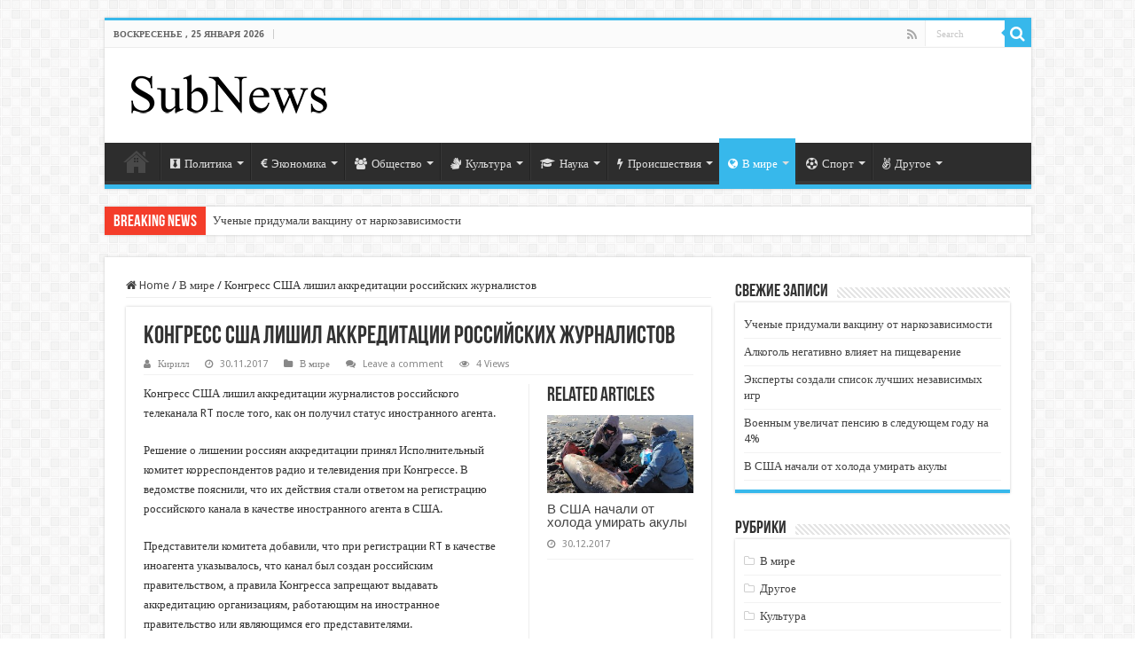

--- FILE ---
content_type: text/html; charset=UTF-8
request_url: https://subnews.ru/2017/11/30/kongress-ssha-lishil-akkreditatsii-rossijskih-zhurnalistov/
body_size: 27147
content:
<!DOCTYPE html>
<html dir="ltr" lang="ru-RU" prefix="og: https://ogp.me/ns#" prefix="og: http://ogp.me/ns#">
<head>
<meta charset="UTF-8" />
<link rel="pingback" href="https://subnews.ru/xmlrpc.php" />
<title>Конгресс США лишил аккредитации российских журналистов | SubNews</title>
<meta property="og:title" content="Конгресс США лишил аккредитации российских журналистов - SubNews"/>
<meta property="og:type" content="article"/>
<meta property="og:description" content="Конгресс США лишил аккредитации журналистов российского телеканала RT после того, как он получил ста"/>
<meta property="og:url" content="https://subnews.ru/2017/11/30/kongress-ssha-lishil-akkreditatsii-rossijskih-zhurnalistov/"/>
<meta property="og:site_name" content="SubNews"/>
<meta property="og:image" content="https://subnews.ru/wp-content/uploads/2017/11/795698808e2835fd9f76324de1cb99c5-w800-h600.jpg" />

		<!-- All in One SEO 4.9.3 - aioseo.com -->
	<meta name="description" content="Конгресс США лишил аккредитации журналистов российского телеканала RT после того, как он получил статус иностранного агента. Решение о лишении россиян аккредитации принял Исполнительный комитет корреспондентов радио и телевидения при Конгрессе. В ведомстве пояснили, что их действия стали ответом на регистрацию российского канала в качестве иностранного агента в США. Представители комитета добавили, что при регистрации RT" />
	<meta name="robots" content="max-image-preview:large" />
	<meta name="author" content="Кирилл"/>
	<link rel="canonical" href="https://subnews.ru/2017/11/30/kongress-ssha-lishil-akkreditatsii-rossijskih-zhurnalistov/" />
	<meta name="generator" content="All in One SEO (AIOSEO) 4.9.3" />
		<meta property="og:locale" content="ru_RU" />
		<meta property="og:site_name" content="SubNews - главные новости коротко" />
		<meta property="og:type" content="article" />
		<meta property="og:title" content="Конгресс США лишил аккредитации российских журналистов | SubNews" />
		<meta property="og:description" content="Конгресс США лишил аккредитации журналистов российского телеканала RT после того, как он получил статус иностранного агента. Решение о лишении россиян аккредитации принял Исполнительный комитет корреспондентов радио и телевидения при Конгрессе. В ведомстве пояснили, что их действия стали ответом на регистрацию российского канала в качестве иностранного агента в США. Представители комитета добавили, что при регистрации RT" />
		<meta property="og:url" content="https://subnews.ru/2017/11/30/kongress-ssha-lishil-akkreditatsii-rossijskih-zhurnalistov/" />
		<meta property="og:image" content="https://subnews.ru/wp-content/uploads/2017/11/795698808e2835fd9f76324de1cb99c5-w800-h600.jpg" />
		<meta property="og:image:secure_url" content="https://subnews.ru/wp-content/uploads/2017/11/795698808e2835fd9f76324de1cb99c5-w800-h600.jpg" />
		<meta property="og:image:width" content="800" />
		<meta property="og:image:height" content="450" />
		<meta property="article:published_time" content="2017-11-30T08:39:00+00:00" />
		<meta property="article:modified_time" content="2017-11-30T08:40:21+00:00" />
		<meta property="article:publisher" content="https://www.facebook.com/groups/1706444486338117/" />
		<meta name="twitter:card" content="summary" />
		<meta name="twitter:site" content="@subnews_ru" />
		<meta name="twitter:title" content="Конгресс США лишил аккредитации российских журналистов | SubNews" />
		<meta name="twitter:description" content="Конгресс США лишил аккредитации журналистов российского телеканала RT после того, как он получил статус иностранного агента. Решение о лишении россиян аккредитации принял Исполнительный комитет корреспондентов радио и телевидения при Конгрессе. В ведомстве пояснили, что их действия стали ответом на регистрацию российского канала в качестве иностранного агента в США. Представители комитета добавили, что при регистрации RT" />
		<meta name="twitter:image" content="https://subnews.ru/wp-content/uploads/2017/11/795698808e2835fd9f76324de1cb99c5-w800-h600.jpg" />
		<script type="application/ld+json" class="aioseo-schema">
			{"@context":"https:\/\/schema.org","@graph":[{"@type":"Article","@id":"https:\/\/subnews.ru\/2017\/11\/30\/kongress-ssha-lishil-akkreditatsii-rossijskih-zhurnalistov\/#article","name":"\u041a\u043e\u043d\u0433\u0440\u0435\u0441\u0441 \u0421\u0428\u0410 \u043b\u0438\u0448\u0438\u043b \u0430\u043a\u043a\u0440\u0435\u0434\u0438\u0442\u0430\u0446\u0438\u0438 \u0440\u043e\u0441\u0441\u0438\u0439\u0441\u043a\u0438\u0445 \u0436\u0443\u0440\u043d\u0430\u043b\u0438\u0441\u0442\u043e\u0432 | SubNews","headline":"\u041a\u043e\u043d\u0433\u0440\u0435\u0441\u0441 \u0421\u0428\u0410 \u043b\u0438\u0448\u0438\u043b \u0430\u043a\u043a\u0440\u0435\u0434\u0438\u0442\u0430\u0446\u0438\u0438 \u0440\u043e\u0441\u0441\u0438\u0439\u0441\u043a\u0438\u0445 \u0436\u0443\u0440\u043d\u0430\u043b\u0438\u0441\u0442\u043e\u0432","author":{"@id":"https:\/\/subnews.ru\/author\/kyryl\/#author"},"publisher":{"@id":"https:\/\/subnews.ru\/#organization"},"image":{"@type":"ImageObject","url":"https:\/\/subnews.ru\/wp-content\/uploads\/2017\/11\/795698808e2835fd9f76324de1cb99c5-w800-h600.jpg","width":800,"height":450},"datePublished":"2017-11-30T11:39:00+03:00","dateModified":"2017-11-30T11:40:21+03:00","inLanguage":"ru-RU","mainEntityOfPage":{"@id":"https:\/\/subnews.ru\/2017\/11\/30\/kongress-ssha-lishil-akkreditatsii-rossijskih-zhurnalistov\/#webpage"},"isPartOf":{"@id":"https:\/\/subnews.ru\/2017\/11\/30\/kongress-ssha-lishil-akkreditatsii-rossijskih-zhurnalistov\/#webpage"},"articleSection":"\u0412 \u043c\u0438\u0440\u0435, RT, \u0436\u0443\u0440\u043d\u0430\u043b\u0438\u0441\u0442\u044b, \u0420\u043e\u0441\u0441\u0438\u044f, \u0421\u041c\u0418, \u0421\u0428\u0410"},{"@type":"BreadcrumbList","@id":"https:\/\/subnews.ru\/2017\/11\/30\/kongress-ssha-lishil-akkreditatsii-rossijskih-zhurnalistov\/#breadcrumblist","itemListElement":[{"@type":"ListItem","@id":"https:\/\/subnews.ru#listItem","position":1,"name":"\u0413\u043b\u0430\u0432\u043d\u0430\u044f","item":"https:\/\/subnews.ru","nextItem":{"@type":"ListItem","@id":"https:\/\/subnews.ru\/category\/world\/#listItem","name":"\u0412 \u043c\u0438\u0440\u0435"}},{"@type":"ListItem","@id":"https:\/\/subnews.ru\/category\/world\/#listItem","position":2,"name":"\u0412 \u043c\u0438\u0440\u0435","item":"https:\/\/subnews.ru\/category\/world\/","nextItem":{"@type":"ListItem","@id":"https:\/\/subnews.ru\/2017\/11\/30\/kongress-ssha-lishil-akkreditatsii-rossijskih-zhurnalistov\/#listItem","name":"\u041a\u043e\u043d\u0433\u0440\u0435\u0441\u0441 \u0421\u0428\u0410 \u043b\u0438\u0448\u0438\u043b \u0430\u043a\u043a\u0440\u0435\u0434\u0438\u0442\u0430\u0446\u0438\u0438 \u0440\u043e\u0441\u0441\u0438\u0439\u0441\u043a\u0438\u0445 \u0436\u0443\u0440\u043d\u0430\u043b\u0438\u0441\u0442\u043e\u0432"},"previousItem":{"@type":"ListItem","@id":"https:\/\/subnews.ru#listItem","name":"\u0413\u043b\u0430\u0432\u043d\u0430\u044f"}},{"@type":"ListItem","@id":"https:\/\/subnews.ru\/2017\/11\/30\/kongress-ssha-lishil-akkreditatsii-rossijskih-zhurnalistov\/#listItem","position":3,"name":"\u041a\u043e\u043d\u0433\u0440\u0435\u0441\u0441 \u0421\u0428\u0410 \u043b\u0438\u0448\u0438\u043b \u0430\u043a\u043a\u0440\u0435\u0434\u0438\u0442\u0430\u0446\u0438\u0438 \u0440\u043e\u0441\u0441\u0438\u0439\u0441\u043a\u0438\u0445 \u0436\u0443\u0440\u043d\u0430\u043b\u0438\u0441\u0442\u043e\u0432","previousItem":{"@type":"ListItem","@id":"https:\/\/subnews.ru\/category\/world\/#listItem","name":"\u0412 \u043c\u0438\u0440\u0435"}}]},{"@type":"Organization","@id":"https:\/\/subnews.ru\/#organization","name":"Subnews.ru","description":"\u0413\u043b\u0430\u0432\u043d\u044b\u0435 \u043d\u043e\u0432\u043e\u0441\u0442\u0438 \u043a\u043e\u0440\u043e\u0442\u043a\u043e","url":"https:\/\/subnews.ru\/"},{"@type":"Person","@id":"https:\/\/subnews.ru\/author\/kyryl\/#author","url":"https:\/\/subnews.ru\/author\/kyryl\/","name":"\u041a\u0438\u0440\u0438\u043b\u043b","image":{"@type":"ImageObject","@id":"https:\/\/subnews.ru\/2017\/11\/30\/kongress-ssha-lishil-akkreditatsii-rossijskih-zhurnalistov\/#authorImage","url":"https:\/\/secure.gravatar.com\/avatar\/3465bc8042bc3d2e91366b9f574d41e06b93e5c1236c9b19af6c7cd0830a49dd?s=96&r=g","width":96,"height":96,"caption":"\u041a\u0438\u0440\u0438\u043b\u043b"}},{"@type":"WebPage","@id":"https:\/\/subnews.ru\/2017\/11\/30\/kongress-ssha-lishil-akkreditatsii-rossijskih-zhurnalistov\/#webpage","url":"https:\/\/subnews.ru\/2017\/11\/30\/kongress-ssha-lishil-akkreditatsii-rossijskih-zhurnalistov\/","name":"\u041a\u043e\u043d\u0433\u0440\u0435\u0441\u0441 \u0421\u0428\u0410 \u043b\u0438\u0448\u0438\u043b \u0430\u043a\u043a\u0440\u0435\u0434\u0438\u0442\u0430\u0446\u0438\u0438 \u0440\u043e\u0441\u0441\u0438\u0439\u0441\u043a\u0438\u0445 \u0436\u0443\u0440\u043d\u0430\u043b\u0438\u0441\u0442\u043e\u0432 | SubNews","description":"\u041a\u043e\u043d\u0433\u0440\u0435\u0441\u0441 \u0421\u0428\u0410 \u043b\u0438\u0448\u0438\u043b \u0430\u043a\u043a\u0440\u0435\u0434\u0438\u0442\u0430\u0446\u0438\u0438 \u0436\u0443\u0440\u043d\u0430\u043b\u0438\u0441\u0442\u043e\u0432 \u0440\u043e\u0441\u0441\u0438\u0439\u0441\u043a\u043e\u0433\u043e \u0442\u0435\u043b\u0435\u043a\u0430\u043d\u0430\u043b\u0430 RT \u043f\u043e\u0441\u043b\u0435 \u0442\u043e\u0433\u043e, \u043a\u0430\u043a \u043e\u043d \u043f\u043e\u043b\u0443\u0447\u0438\u043b \u0441\u0442\u0430\u0442\u0443\u0441 \u0438\u043d\u043e\u0441\u0442\u0440\u0430\u043d\u043d\u043e\u0433\u043e \u0430\u0433\u0435\u043d\u0442\u0430. \u0420\u0435\u0448\u0435\u043d\u0438\u0435 \u043e \u043b\u0438\u0448\u0435\u043d\u0438\u0438 \u0440\u043e\u0441\u0441\u0438\u044f\u043d \u0430\u043a\u043a\u0440\u0435\u0434\u0438\u0442\u0430\u0446\u0438\u0438 \u043f\u0440\u0438\u043d\u044f\u043b \u0418\u0441\u043f\u043e\u043b\u043d\u0438\u0442\u0435\u043b\u044c\u043d\u044b\u0439 \u043a\u043e\u043c\u0438\u0442\u0435\u0442 \u043a\u043e\u0440\u0440\u0435\u0441\u043f\u043e\u043d\u0434\u0435\u043d\u0442\u043e\u0432 \u0440\u0430\u0434\u0438\u043e \u0438 \u0442\u0435\u043b\u0435\u0432\u0438\u0434\u0435\u043d\u0438\u044f \u043f\u0440\u0438 \u041a\u043e\u043d\u0433\u0440\u0435\u0441\u0441\u0435. \u0412 \u0432\u0435\u0434\u043e\u043c\u0441\u0442\u0432\u0435 \u043f\u043e\u044f\u0441\u043d\u0438\u043b\u0438, \u0447\u0442\u043e \u0438\u0445 \u0434\u0435\u0439\u0441\u0442\u0432\u0438\u044f \u0441\u0442\u0430\u043b\u0438 \u043e\u0442\u0432\u0435\u0442\u043e\u043c \u043d\u0430 \u0440\u0435\u0433\u0438\u0441\u0442\u0440\u0430\u0446\u0438\u044e \u0440\u043e\u0441\u0441\u0438\u0439\u0441\u043a\u043e\u0433\u043e \u043a\u0430\u043d\u0430\u043b\u0430 \u0432 \u043a\u0430\u0447\u0435\u0441\u0442\u0432\u0435 \u0438\u043d\u043e\u0441\u0442\u0440\u0430\u043d\u043d\u043e\u0433\u043e \u0430\u0433\u0435\u043d\u0442\u0430 \u0432 \u0421\u0428\u0410. \u041f\u0440\u0435\u0434\u0441\u0442\u0430\u0432\u0438\u0442\u0435\u043b\u0438 \u043a\u043e\u043c\u0438\u0442\u0435\u0442\u0430 \u0434\u043e\u0431\u0430\u0432\u0438\u043b\u0438, \u0447\u0442\u043e \u043f\u0440\u0438 \u0440\u0435\u0433\u0438\u0441\u0442\u0440\u0430\u0446\u0438\u0438 RT","inLanguage":"ru-RU","isPartOf":{"@id":"https:\/\/subnews.ru\/#website"},"breadcrumb":{"@id":"https:\/\/subnews.ru\/2017\/11\/30\/kongress-ssha-lishil-akkreditatsii-rossijskih-zhurnalistov\/#breadcrumblist"},"author":{"@id":"https:\/\/subnews.ru\/author\/kyryl\/#author"},"creator":{"@id":"https:\/\/subnews.ru\/author\/kyryl\/#author"},"image":{"@type":"ImageObject","url":"https:\/\/subnews.ru\/wp-content\/uploads\/2017\/11\/795698808e2835fd9f76324de1cb99c5-w800-h600.jpg","@id":"https:\/\/subnews.ru\/2017\/11\/30\/kongress-ssha-lishil-akkreditatsii-rossijskih-zhurnalistov\/#mainImage","width":800,"height":450},"primaryImageOfPage":{"@id":"https:\/\/subnews.ru\/2017\/11\/30\/kongress-ssha-lishil-akkreditatsii-rossijskih-zhurnalistov\/#mainImage"},"datePublished":"2017-11-30T11:39:00+03:00","dateModified":"2017-11-30T11:40:21+03:00"},{"@type":"WebSite","@id":"https:\/\/subnews.ru\/#website","url":"https:\/\/subnews.ru\/","name":"SubNews","description":"\u0413\u043b\u0430\u0432\u043d\u044b\u0435 \u043d\u043e\u0432\u043e\u0441\u0442\u0438 \u043a\u043e\u0440\u043e\u0442\u043a\u043e","inLanguage":"ru-RU","publisher":{"@id":"https:\/\/subnews.ru\/#organization"}}]}
		</script>
		<!-- All in One SEO -->

<link rel='dns-prefetch' href='//fonts.googleapis.com' />
<link rel="alternate" type="application/rss+xml" title="SubNews &raquo; Лента" href="https://subnews.ru/feed/" />
<link rel="alternate" type="application/rss+xml" title="SubNews &raquo; Лента комментариев" href="https://subnews.ru/comments/feed/" />
<link rel="alternate" type="application/rss+xml" title="SubNews &raquo; Лента комментариев к &laquo;Конгресс США лишил аккредитации российских журналистов&raquo;" href="https://subnews.ru/2017/11/30/kongress-ssha-lishil-akkreditatsii-rossijskih-zhurnalistov/feed/" />
<link rel="alternate" title="oEmbed (JSON)" type="application/json+oembed" href="https://subnews.ru/wp-json/oembed/1.0/embed?url=https%3A%2F%2Fsubnews.ru%2F2017%2F11%2F30%2Fkongress-ssha-lishil-akkreditatsii-rossijskih-zhurnalistov%2F" />
<link rel="alternate" title="oEmbed (XML)" type="text/xml+oembed" href="https://subnews.ru/wp-json/oembed/1.0/embed?url=https%3A%2F%2Fsubnews.ru%2F2017%2F11%2F30%2Fkongress-ssha-lishil-akkreditatsii-rossijskih-zhurnalistov%2F&#038;format=xml" />
<style id='wp-img-auto-sizes-contain-inline-css' type='text/css'>
img:is([sizes=auto i],[sizes^="auto," i]){contain-intrinsic-size:3000px 1500px}
/*# sourceURL=wp-img-auto-sizes-contain-inline-css */
</style>
<style id='wp-emoji-styles-inline-css' type='text/css'>

	img.wp-smiley, img.emoji {
		display: inline !important;
		border: none !important;
		box-shadow: none !important;
		height: 1em !important;
		width: 1em !important;
		margin: 0 0.07em !important;
		vertical-align: -0.1em !important;
		background: none !important;
		padding: 0 !important;
	}
/*# sourceURL=wp-emoji-styles-inline-css */
</style>
<style id='wp-block-library-inline-css' type='text/css'>
:root{--wp-block-synced-color:#7a00df;--wp-block-synced-color--rgb:122,0,223;--wp-bound-block-color:var(--wp-block-synced-color);--wp-editor-canvas-background:#ddd;--wp-admin-theme-color:#007cba;--wp-admin-theme-color--rgb:0,124,186;--wp-admin-theme-color-darker-10:#006ba1;--wp-admin-theme-color-darker-10--rgb:0,107,160.5;--wp-admin-theme-color-darker-20:#005a87;--wp-admin-theme-color-darker-20--rgb:0,90,135;--wp-admin-border-width-focus:2px}@media (min-resolution:192dpi){:root{--wp-admin-border-width-focus:1.5px}}.wp-element-button{cursor:pointer}:root .has-very-light-gray-background-color{background-color:#eee}:root .has-very-dark-gray-background-color{background-color:#313131}:root .has-very-light-gray-color{color:#eee}:root .has-very-dark-gray-color{color:#313131}:root .has-vivid-green-cyan-to-vivid-cyan-blue-gradient-background{background:linear-gradient(135deg,#00d084,#0693e3)}:root .has-purple-crush-gradient-background{background:linear-gradient(135deg,#34e2e4,#4721fb 50%,#ab1dfe)}:root .has-hazy-dawn-gradient-background{background:linear-gradient(135deg,#faaca8,#dad0ec)}:root .has-subdued-olive-gradient-background{background:linear-gradient(135deg,#fafae1,#67a671)}:root .has-atomic-cream-gradient-background{background:linear-gradient(135deg,#fdd79a,#004a59)}:root .has-nightshade-gradient-background{background:linear-gradient(135deg,#330968,#31cdcf)}:root .has-midnight-gradient-background{background:linear-gradient(135deg,#020381,#2874fc)}:root{--wp--preset--font-size--normal:16px;--wp--preset--font-size--huge:42px}.has-regular-font-size{font-size:1em}.has-larger-font-size{font-size:2.625em}.has-normal-font-size{font-size:var(--wp--preset--font-size--normal)}.has-huge-font-size{font-size:var(--wp--preset--font-size--huge)}.has-text-align-center{text-align:center}.has-text-align-left{text-align:left}.has-text-align-right{text-align:right}.has-fit-text{white-space:nowrap!important}#end-resizable-editor-section{display:none}.aligncenter{clear:both}.items-justified-left{justify-content:flex-start}.items-justified-center{justify-content:center}.items-justified-right{justify-content:flex-end}.items-justified-space-between{justify-content:space-between}.screen-reader-text{border:0;clip-path:inset(50%);height:1px;margin:-1px;overflow:hidden;padding:0;position:absolute;width:1px;word-wrap:normal!important}.screen-reader-text:focus{background-color:#ddd;clip-path:none;color:#444;display:block;font-size:1em;height:auto;left:5px;line-height:normal;padding:15px 23px 14px;text-decoration:none;top:5px;width:auto;z-index:100000}html :where(.has-border-color){border-style:solid}html :where([style*=border-top-color]){border-top-style:solid}html :where([style*=border-right-color]){border-right-style:solid}html :where([style*=border-bottom-color]){border-bottom-style:solid}html :where([style*=border-left-color]){border-left-style:solid}html :where([style*=border-width]){border-style:solid}html :where([style*=border-top-width]){border-top-style:solid}html :where([style*=border-right-width]){border-right-style:solid}html :where([style*=border-bottom-width]){border-bottom-style:solid}html :where([style*=border-left-width]){border-left-style:solid}html :where(img[class*=wp-image-]){height:auto;max-width:100%}:where(figure){margin:0 0 1em}html :where(.is-position-sticky){--wp-admin--admin-bar--position-offset:var(--wp-admin--admin-bar--height,0px)}@media screen and (max-width:600px){html :where(.is-position-sticky){--wp-admin--admin-bar--position-offset:0px}}

/*# sourceURL=wp-block-library-inline-css */
</style><style id='global-styles-inline-css' type='text/css'>
:root{--wp--preset--aspect-ratio--square: 1;--wp--preset--aspect-ratio--4-3: 4/3;--wp--preset--aspect-ratio--3-4: 3/4;--wp--preset--aspect-ratio--3-2: 3/2;--wp--preset--aspect-ratio--2-3: 2/3;--wp--preset--aspect-ratio--16-9: 16/9;--wp--preset--aspect-ratio--9-16: 9/16;--wp--preset--color--black: #000000;--wp--preset--color--cyan-bluish-gray: #abb8c3;--wp--preset--color--white: #ffffff;--wp--preset--color--pale-pink: #f78da7;--wp--preset--color--vivid-red: #cf2e2e;--wp--preset--color--luminous-vivid-orange: #ff6900;--wp--preset--color--luminous-vivid-amber: #fcb900;--wp--preset--color--light-green-cyan: #7bdcb5;--wp--preset--color--vivid-green-cyan: #00d084;--wp--preset--color--pale-cyan-blue: #8ed1fc;--wp--preset--color--vivid-cyan-blue: #0693e3;--wp--preset--color--vivid-purple: #9b51e0;--wp--preset--gradient--vivid-cyan-blue-to-vivid-purple: linear-gradient(135deg,rgb(6,147,227) 0%,rgb(155,81,224) 100%);--wp--preset--gradient--light-green-cyan-to-vivid-green-cyan: linear-gradient(135deg,rgb(122,220,180) 0%,rgb(0,208,130) 100%);--wp--preset--gradient--luminous-vivid-amber-to-luminous-vivid-orange: linear-gradient(135deg,rgb(252,185,0) 0%,rgb(255,105,0) 100%);--wp--preset--gradient--luminous-vivid-orange-to-vivid-red: linear-gradient(135deg,rgb(255,105,0) 0%,rgb(207,46,46) 100%);--wp--preset--gradient--very-light-gray-to-cyan-bluish-gray: linear-gradient(135deg,rgb(238,238,238) 0%,rgb(169,184,195) 100%);--wp--preset--gradient--cool-to-warm-spectrum: linear-gradient(135deg,rgb(74,234,220) 0%,rgb(151,120,209) 20%,rgb(207,42,186) 40%,rgb(238,44,130) 60%,rgb(251,105,98) 80%,rgb(254,248,76) 100%);--wp--preset--gradient--blush-light-purple: linear-gradient(135deg,rgb(255,206,236) 0%,rgb(152,150,240) 100%);--wp--preset--gradient--blush-bordeaux: linear-gradient(135deg,rgb(254,205,165) 0%,rgb(254,45,45) 50%,rgb(107,0,62) 100%);--wp--preset--gradient--luminous-dusk: linear-gradient(135deg,rgb(255,203,112) 0%,rgb(199,81,192) 50%,rgb(65,88,208) 100%);--wp--preset--gradient--pale-ocean: linear-gradient(135deg,rgb(255,245,203) 0%,rgb(182,227,212) 50%,rgb(51,167,181) 100%);--wp--preset--gradient--electric-grass: linear-gradient(135deg,rgb(202,248,128) 0%,rgb(113,206,126) 100%);--wp--preset--gradient--midnight: linear-gradient(135deg,rgb(2,3,129) 0%,rgb(40,116,252) 100%);--wp--preset--font-size--small: 13px;--wp--preset--font-size--medium: 20px;--wp--preset--font-size--large: 36px;--wp--preset--font-size--x-large: 42px;--wp--preset--spacing--20: 0.44rem;--wp--preset--spacing--30: 0.67rem;--wp--preset--spacing--40: 1rem;--wp--preset--spacing--50: 1.5rem;--wp--preset--spacing--60: 2.25rem;--wp--preset--spacing--70: 3.38rem;--wp--preset--spacing--80: 5.06rem;--wp--preset--shadow--natural: 6px 6px 9px rgba(0, 0, 0, 0.2);--wp--preset--shadow--deep: 12px 12px 50px rgba(0, 0, 0, 0.4);--wp--preset--shadow--sharp: 6px 6px 0px rgba(0, 0, 0, 0.2);--wp--preset--shadow--outlined: 6px 6px 0px -3px rgb(255, 255, 255), 6px 6px rgb(0, 0, 0);--wp--preset--shadow--crisp: 6px 6px 0px rgb(0, 0, 0);}:where(.is-layout-flex){gap: 0.5em;}:where(.is-layout-grid){gap: 0.5em;}body .is-layout-flex{display: flex;}.is-layout-flex{flex-wrap: wrap;align-items: center;}.is-layout-flex > :is(*, div){margin: 0;}body .is-layout-grid{display: grid;}.is-layout-grid > :is(*, div){margin: 0;}:where(.wp-block-columns.is-layout-flex){gap: 2em;}:where(.wp-block-columns.is-layout-grid){gap: 2em;}:where(.wp-block-post-template.is-layout-flex){gap: 1.25em;}:where(.wp-block-post-template.is-layout-grid){gap: 1.25em;}.has-black-color{color: var(--wp--preset--color--black) !important;}.has-cyan-bluish-gray-color{color: var(--wp--preset--color--cyan-bluish-gray) !important;}.has-white-color{color: var(--wp--preset--color--white) !important;}.has-pale-pink-color{color: var(--wp--preset--color--pale-pink) !important;}.has-vivid-red-color{color: var(--wp--preset--color--vivid-red) !important;}.has-luminous-vivid-orange-color{color: var(--wp--preset--color--luminous-vivid-orange) !important;}.has-luminous-vivid-amber-color{color: var(--wp--preset--color--luminous-vivid-amber) !important;}.has-light-green-cyan-color{color: var(--wp--preset--color--light-green-cyan) !important;}.has-vivid-green-cyan-color{color: var(--wp--preset--color--vivid-green-cyan) !important;}.has-pale-cyan-blue-color{color: var(--wp--preset--color--pale-cyan-blue) !important;}.has-vivid-cyan-blue-color{color: var(--wp--preset--color--vivid-cyan-blue) !important;}.has-vivid-purple-color{color: var(--wp--preset--color--vivid-purple) !important;}.has-black-background-color{background-color: var(--wp--preset--color--black) !important;}.has-cyan-bluish-gray-background-color{background-color: var(--wp--preset--color--cyan-bluish-gray) !important;}.has-white-background-color{background-color: var(--wp--preset--color--white) !important;}.has-pale-pink-background-color{background-color: var(--wp--preset--color--pale-pink) !important;}.has-vivid-red-background-color{background-color: var(--wp--preset--color--vivid-red) !important;}.has-luminous-vivid-orange-background-color{background-color: var(--wp--preset--color--luminous-vivid-orange) !important;}.has-luminous-vivid-amber-background-color{background-color: var(--wp--preset--color--luminous-vivid-amber) !important;}.has-light-green-cyan-background-color{background-color: var(--wp--preset--color--light-green-cyan) !important;}.has-vivid-green-cyan-background-color{background-color: var(--wp--preset--color--vivid-green-cyan) !important;}.has-pale-cyan-blue-background-color{background-color: var(--wp--preset--color--pale-cyan-blue) !important;}.has-vivid-cyan-blue-background-color{background-color: var(--wp--preset--color--vivid-cyan-blue) !important;}.has-vivid-purple-background-color{background-color: var(--wp--preset--color--vivid-purple) !important;}.has-black-border-color{border-color: var(--wp--preset--color--black) !important;}.has-cyan-bluish-gray-border-color{border-color: var(--wp--preset--color--cyan-bluish-gray) !important;}.has-white-border-color{border-color: var(--wp--preset--color--white) !important;}.has-pale-pink-border-color{border-color: var(--wp--preset--color--pale-pink) !important;}.has-vivid-red-border-color{border-color: var(--wp--preset--color--vivid-red) !important;}.has-luminous-vivid-orange-border-color{border-color: var(--wp--preset--color--luminous-vivid-orange) !important;}.has-luminous-vivid-amber-border-color{border-color: var(--wp--preset--color--luminous-vivid-amber) !important;}.has-light-green-cyan-border-color{border-color: var(--wp--preset--color--light-green-cyan) !important;}.has-vivid-green-cyan-border-color{border-color: var(--wp--preset--color--vivid-green-cyan) !important;}.has-pale-cyan-blue-border-color{border-color: var(--wp--preset--color--pale-cyan-blue) !important;}.has-vivid-cyan-blue-border-color{border-color: var(--wp--preset--color--vivid-cyan-blue) !important;}.has-vivid-purple-border-color{border-color: var(--wp--preset--color--vivid-purple) !important;}.has-vivid-cyan-blue-to-vivid-purple-gradient-background{background: var(--wp--preset--gradient--vivid-cyan-blue-to-vivid-purple) !important;}.has-light-green-cyan-to-vivid-green-cyan-gradient-background{background: var(--wp--preset--gradient--light-green-cyan-to-vivid-green-cyan) !important;}.has-luminous-vivid-amber-to-luminous-vivid-orange-gradient-background{background: var(--wp--preset--gradient--luminous-vivid-amber-to-luminous-vivid-orange) !important;}.has-luminous-vivid-orange-to-vivid-red-gradient-background{background: var(--wp--preset--gradient--luminous-vivid-orange-to-vivid-red) !important;}.has-very-light-gray-to-cyan-bluish-gray-gradient-background{background: var(--wp--preset--gradient--very-light-gray-to-cyan-bluish-gray) !important;}.has-cool-to-warm-spectrum-gradient-background{background: var(--wp--preset--gradient--cool-to-warm-spectrum) !important;}.has-blush-light-purple-gradient-background{background: var(--wp--preset--gradient--blush-light-purple) !important;}.has-blush-bordeaux-gradient-background{background: var(--wp--preset--gradient--blush-bordeaux) !important;}.has-luminous-dusk-gradient-background{background: var(--wp--preset--gradient--luminous-dusk) !important;}.has-pale-ocean-gradient-background{background: var(--wp--preset--gradient--pale-ocean) !important;}.has-electric-grass-gradient-background{background: var(--wp--preset--gradient--electric-grass) !important;}.has-midnight-gradient-background{background: var(--wp--preset--gradient--midnight) !important;}.has-small-font-size{font-size: var(--wp--preset--font-size--small) !important;}.has-medium-font-size{font-size: var(--wp--preset--font-size--medium) !important;}.has-large-font-size{font-size: var(--wp--preset--font-size--large) !important;}.has-x-large-font-size{font-size: var(--wp--preset--font-size--x-large) !important;}
/*# sourceURL=global-styles-inline-css */
</style>

<style id='classic-theme-styles-inline-css' type='text/css'>
/*! This file is auto-generated */
.wp-block-button__link{color:#fff;background-color:#32373c;border-radius:9999px;box-shadow:none;text-decoration:none;padding:calc(.667em + 2px) calc(1.333em + 2px);font-size:1.125em}.wp-block-file__button{background:#32373c;color:#fff;text-decoration:none}
/*# sourceURL=/wp-includes/css/classic-themes.min.css */
</style>
<link rel='stylesheet' id='russian-currency-css' href='https://subnews.ru/wp-content/plugins/russian-currency/russian-currency.css' type='text/css' media='all' />
<link rel='stylesheet' id='tie-style-css' href='https://subnews.ru/wp-content/themes/sahifa/style.css' type='text/css' media='all' />
<link rel='stylesheet' id='tie-ilightbox-skin-css' href='https://subnews.ru/wp-content/themes/sahifa/css/ilightbox/dark-skin/skin.css' type='text/css' media='all' />
<link rel='stylesheet' id='Droid+Sans-css' href='https://fonts.googleapis.com/css?family=Droid+Sans%3Aregular%2C700' type='text/css' media='all' />
<script type="text/javascript" src="https://subnews.ru/wp-includes/js/jquery/jquery.min.js" id="jquery-core-js"></script>
<script type="text/javascript" src="https://subnews.ru/wp-includes/js/jquery/jquery-migrate.min.js" id="jquery-migrate-js"></script>
<script type="text/javascript" id="tie-postviews-cache-js-extra">
/* <![CDATA[ */
var tieViewsCacheL10n = {"admin_ajax_url":"https://subnews.ru/wp-admin/admin-ajax.php","post_id":"8941"};
//# sourceURL=tie-postviews-cache-js-extra
/* ]]> */
</script>
<script type="text/javascript" src="https://subnews.ru/wp-content/themes/sahifa/js/postviews-cache.js" id="tie-postviews-cache-js"></script>
<link rel="https://api.w.org/" href="https://subnews.ru/wp-json/" /><link rel="alternate" title="JSON" type="application/json" href="https://subnews.ru/wp-json/wp/v2/posts/8941" /><link rel="EditURI" type="application/rsd+xml" title="RSD" href="https://subnews.ru/xmlrpc.php?rsd" />
<meta name="generator" content="WordPress 6.9" />
<link rel='shortlink' href='https://subnews.ru/?p=8941' />
<link rel="shortcut icon" href="https://subnews.ru/wp-content/uploads/2016/09/favicon.ico" title="Favicon" />
<!--[if IE]>
<script type="text/javascript">jQuery(document).ready(function (){ jQuery(".menu-item").has("ul").children("a").attr("aria-haspopup", "true");});</script>
<![endif]-->
<!--[if lt IE 9]>
<script src="https://subnews.ru/wp-content/themes/sahifa/js/html5.js"></script>
<script src="https://subnews.ru/wp-content/themes/sahifa/js/selectivizr-min.js"></script>
<![endif]-->
<!--[if IE 9]>
<link rel="stylesheet" type="text/css" media="all" href="https://subnews.ru/wp-content/themes/sahifa/css/ie9.css" />
<![endif]-->
<!--[if IE 8]>
<link rel="stylesheet" type="text/css" media="all" href="https://subnews.ru/wp-content/themes/sahifa/css/ie8.css" />
<![endif]-->
<!--[if IE 7]>
<link rel="stylesheet" type="text/css" media="all" href="https://subnews.ru/wp-content/themes/sahifa/css/ie7.css" />
<![endif]-->

<meta http-equiv="X-UA-Compatible" content="IE=edge,chrome=1" />
<meta name="viewport" content="width=device-width, initial-scale=1.0" />
<link rel="apple-touch-icon" sizes="144x144" href="https://subnews.ru/wp-content/uploads/2016/09/sn-144.png" />
<link rel="apple-touch-icon" sizes="120x120" href="https://subnews.ru/wp-content/uploads/2016/09/sn-120.png" />
<link rel="apple-touch-icon" sizes="72x72" href="https://subnews.ru/wp-content/uploads/2016/09/sn-72.png" />
<link rel="apple-touch-icon" href="https://subnews.ru/wp-content/uploads/2016/09/sn-57.png" />



<style type="text/css" media="screen">

body{
	font-family: 'Droid Sans';
}
#main-nav,
.cat-box-content,
#sidebar .widget-container,
.post-listing,
#commentform {
	border-bottom-color: #37b8eb;
}

.search-block .search-button,
#topcontrol,
#main-nav ul li.current-menu-item a,
#main-nav ul li.current-menu-item a:hover,
#main-nav ul li.current_page_parent a,
#main-nav ul li.current_page_parent a:hover,
#main-nav ul li.current-menu-parent a,
#main-nav ul li.current-menu-parent a:hover,
#main-nav ul li.current-page-ancestor a,
#main-nav ul li.current-page-ancestor a:hover,
.pagination span.current,
.share-post span.share-text,
.flex-control-paging li a.flex-active,
.ei-slider-thumbs li.ei-slider-element,
.review-percentage .review-item span span,
.review-final-score,
.button,
a.button,
a.more-link,
#main-content input[type="submit"],
.form-submit #submit,
#login-form .login-button,
.widget-feedburner .feedburner-subscribe,
input[type="submit"],
#buddypress button,
#buddypress a.button,
#buddypress input[type=submit],
#buddypress input[type=reset],
#buddypress ul.button-nav li a,
#buddypress div.generic-button a,
#buddypress .comment-reply-link,
#buddypress div.item-list-tabs ul li a span,
#buddypress div.item-list-tabs ul li.selected a,
#buddypress div.item-list-tabs ul li.current a,
#buddypress #members-directory-form div.item-list-tabs ul li.selected span,
#members-list-options a.selected,
#groups-list-options a.selected,
body.dark-skin #buddypress div.item-list-tabs ul li a span,
body.dark-skin #buddypress div.item-list-tabs ul li.selected a,
body.dark-skin #buddypress div.item-list-tabs ul li.current a,
body.dark-skin #members-list-options a.selected,
body.dark-skin #groups-list-options a.selected,
.search-block-large .search-button,
#featured-posts .flex-next:hover,
#featured-posts .flex-prev:hover,
a.tie-cart span.shooping-count,
.woocommerce span.onsale,
.woocommerce-page span.onsale ,
.woocommerce .widget_price_filter .ui-slider .ui-slider-handle,
.woocommerce-page .widget_price_filter .ui-slider .ui-slider-handle,
#check-also-close,
a.post-slideshow-next,
a.post-slideshow-prev,
.widget_price_filter .ui-slider .ui-slider-handle,
.quantity .minus:hover,
.quantity .plus:hover,
.mejs-container .mejs-controls .mejs-time-rail .mejs-time-current,
#reading-position-indicator  {
	background-color:#37b8eb;
}

::-webkit-scrollbar-thumb{
	background-color:#37b8eb !important;
}

#theme-footer,
#theme-header,
.top-nav ul li.current-menu-item:before,
#main-nav .menu-sub-content ,
#main-nav ul ul,
#check-also-box {
	border-top-color: #37b8eb;
}

.search-block:after {
	border-right-color:#37b8eb;
}

body.rtl .search-block:after {
	border-left-color:#37b8eb;
}

#main-nav ul > li.menu-item-has-children:hover > a:after,
#main-nav ul > li.mega-menu:hover > a:after {
	border-color:transparent transparent #37b8eb;
}

.widget.timeline-posts li a:hover,
.widget.timeline-posts li a:hover span.tie-date {
	color: #37b8eb;
}

.widget.timeline-posts li a:hover span.tie-date:before {
	background: #37b8eb;
	border-color: #37b8eb;
}

#order_review,
#order_review_heading {
	border-color: #37b8eb;
}

		body {
					background-image : url(https://subnews.ru/wp-content/themes/sahifa/images/patterns/body-bg7.png);
					background-position: top center;
		}
		
</style>

		<script type="text/javascript">
			/* <![CDATA[ */
				var sf_position = '0';
				var sf_templates = "<a href=\"{search_url_escaped}\">View All Results<\/a>";
				var sf_input = '.search-live';
				jQuery(document).ready(function(){
					jQuery(sf_input).ajaxyLiveSearch({"expand":false,"searchUrl":"https:\/\/subnews.ru\/?s=%s","text":"Search","delay":500,"iwidth":180,"width":315,"ajaxUrl":"https:\/\/subnews.ru\/wp-admin\/admin-ajax.php","rtl":0});
					jQuery(".live-search_ajaxy-selective-input").keyup(function() {
						var width = jQuery(this).val().length * 8;
						if(width < 50) {
							width = 50;
						}
						jQuery(this).width(width);
					});
					jQuery(".live-search_ajaxy-selective-search").click(function() {
						jQuery(this).find(".live-search_ajaxy-selective-input").focus();
					});
					jQuery(".live-search_ajaxy-selective-close").click(function() {
						jQuery(this).parent().remove();
					});
				});
			/* ]]> */
		</script>
		</head>
<body id="top" class="wp-singular post-template-default single single-post postid-8941 single-format-standard wp-theme-sahifa lazy-enabled">

<div class="wrapper-outer">

	<div class="background-cover"></div>

	<aside id="slide-out">

			<div class="search-mobile">
			<form method="get" id="searchform-mobile" action="https://subnews.ru/">
				<button class="search-button" type="submit" value="Search"><i class="fa fa-search"></i></button>
				<input type="text" id="s-mobile" name="s" title="Search" value="Search" onfocus="if (this.value == 'Search') {this.value = '';}" onblur="if (this.value == '') {this.value = 'Search';}"  />
			</form>
		</div><!-- .search-mobile /-->
	
			<div class="social-icons">
		<a class="ttip-none" title="Rss" href="https://subnews.ru/feed/" target="_blank"><i class="fa fa-rss"></i></a>
			</div>

	
		<div id="mobile-menu" ></div>
	</aside><!-- #slide-out /-->

		<div id="wrapper" class="boxed">
		<div class="inner-wrapper">

		<header id="theme-header" class="theme-header">
						<div id="top-nav" class="top-nav">
				<div class="container">

							<span class="today-date">Воскресенье , 25 января 2026</span>
				
						<div class="search-block">
						<form method="get" id="searchform-header" action="https://subnews.ru/">
							<button class="search-button" type="submit" value="Search"><i class="fa fa-search"></i></button>
							<input class="search-live" type="text" id="s-header" name="s" title="Search" value="Search" onfocus="if (this.value == 'Search') {this.value = '';}" onblur="if (this.value == '') {this.value = 'Search';}"  />
						</form>
					</div><!-- .search-block /-->
			<div class="social-icons">
		<a class="ttip-none" title="Rss" href="https://subnews.ru/feed/" target="_blank"><i class="fa fa-rss"></i></a>
			</div>

	
	
				</div><!-- .container /-->
			</div><!-- .top-menu /-->
			
		<div class="header-content">

					<a id="slide-out-open" class="slide-out-open" href="#"><span></span></a>
		
			<div class="logo">
			<h2>								<a title="SubNews" href="https://subnews.ru/">
					<img src="https://subnews.ru/wp-content/uploads/2016/11/sn-250-logo.png" alt="SubNews"  /><strong>SubNews Главные новости коротко</strong>
				</a>
			</h2>			</div><!-- .logo /-->
						<div class="clear"></div>

		</div>
													<nav id="main-nav" class="fixed-enabled">
				<div class="container">

				
					<div class="main-menu"><ul id="menu-glavnoe-menyu" class="menu"><li id="menu-item-26" class="menu-item menu-item-type-custom menu-item-object-custom menu-item-home menu-item-26"><a href="https://subnews.ru">Главная</a></li>
<li id="menu-item-10" class="menu-item menu-item-type-taxonomy menu-item-object-category menu-item-10 mega-menu mega-recent-featured "><a href="https://subnews.ru/category/polics/"><i class="fa fa-black-tie"></i>Политика</a>
<div class="mega-menu-block menu-sub-content">

<div class="mega-menu-content">
<div class="mega-recent-post"><div class="post-thumbnail"><a class="mega-menu-link" href="https://subnews.ru/2017/12/28/priglashenie-saakashvili-na-ukrainu-nazvali-oshibkoj/" title="Приглашение Саакашвили на Украину назвали ошибкой"><img src="https://subnews.ru/wp-content/uploads/2017/12/RIAN_3266804.HR_.ru_-660x330.jpg" width="660" height="330" alt="Приглашение Саакашвили на Украину назвали ошибкой" /><span class="fa overlay-icon"></span></a></div><h3 class="post-box-title"><a class="mega-menu-link" href="https://subnews.ru/2017/12/28/priglashenie-saakashvili-na-ukrainu-nazvali-oshibkoj/" title="Приглашение Саакашвили на Украину назвали ошибкой">Приглашение Саакашвили на Украину назвали ошибкой</a></h3>
						<span class="tie-date"><i class="fa fa-clock-o"></i>28.12.2017</span>
						</div> <!-- mega-recent-post --><div class="mega-check-also"><ul><li><div class="post-thumbnail"><a class="mega-menu-link" href="https://subnews.ru/2017/12/27/putin-stal-ofitsialnym-kandidatom-v-prezidenty/" title="Путин стал официальным кандидатом в президенты"><img src="https://subnews.ru/wp-content/uploads/2017/12/xw_1004150-110x75.jpg" width="110" height="75" alt="Путин стал официальным кандидатом в президенты" /><span class="fa overlay-icon"></span></a></div><h3 class="post-box-title"><a class="mega-menu-link" href="https://subnews.ru/2017/12/27/putin-stal-ofitsialnym-kandidatom-v-prezidenty/" title="Путин стал официальным кандидатом в президенты">Путин стал официальным кандидатом в президенты</a></h3><span class="tie-date"><i class="fa fa-clock-o"></i>27.12.2017</span></li><li><div class="post-thumbnail"><a class="mega-menu-link" href="https://subnews.ru/2017/12/25/kommunisty-rossii-vydvinuli-surajkina-kandidatom-v-prezidenty-rf/" title="«Коммунисты России» выдвинули Сурайкина кандидатом в президенты РФ"><img src="https://subnews.ru/wp-content/uploads/2017/12/51komm_0-700x466-110x75.jpg" width="110" height="75" alt="«Коммунисты России» выдвинули Сурайкина кандидатом в президенты РФ" /><span class="fa overlay-icon"></span></a></div><h3 class="post-box-title"><a class="mega-menu-link" href="https://subnews.ru/2017/12/25/kommunisty-rossii-vydvinuli-surajkina-kandidatom-v-prezidenty-rf/" title="«Коммунисты России» выдвинули Сурайкина кандидатом в президенты РФ">«Коммунисты России» выдвинули Сурайкина кандидатом в президенты РФ</a></h3><span class="tie-date"><i class="fa fa-clock-o"></i>25.12.2017</span></li><li><div class="post-thumbnail"><a class="mega-menu-link" href="https://subnews.ru/2017/12/19/shtab-ksenii-sobchak-v-buryatii-vozglavit-seremzhid-intogarova/" title="Штаб Ксении Собчак в Бурятии возглавит Сэрэмжид Интогарова"><img src="https://subnews.ru/wp-content/uploads/2017/12/c448898c282ecff245c762b8f5a3df05-110x75.jpg" width="110" height="75" alt="Штаб Ксении Собчак в Бурятии возглавит Сэрэмжид Интогарова" /><span class="fa overlay-icon"></span></a></div><h3 class="post-box-title"><a class="mega-menu-link" href="https://subnews.ru/2017/12/19/shtab-ksenii-sobchak-v-buryatii-vozglavit-seremzhid-intogarova/" title="Штаб Ксении Собчак в Бурятии возглавит Сэрэмжид Интогарова">Штаб Ксении Собчак в Бурятии возглавит Сэрэмжид Интогарова</a></h3><span class="tie-date"><i class="fa fa-clock-o"></i>19.12.2017</span></li><li><div class="post-thumbnail"><a class="mega-menu-link" href="https://subnews.ru/2017/12/15/tramp-poblagodaril-putina-za-priznanie-ego-uspehov/" title="Трамп поблагодарил Путина за признание его успехов"><img src="https://subnews.ru/wp-content/uploads/2017/12/303689-w800-h600-110x75.jpg" width="110" height="75" alt="Трамп поблагодарил Путина за признание его успехов" /><span class="fa overlay-icon"></span></a></div><h3 class="post-box-title"><a class="mega-menu-link" href="https://subnews.ru/2017/12/15/tramp-poblagodaril-putina-za-priznanie-ego-uspehov/" title="Трамп поблагодарил Путина за признание его успехов">Трамп поблагодарил Путина за признание его успехов</a></h3><span class="tie-date"><i class="fa fa-clock-o"></i>15.12.2017</span></li><li><div class="post-thumbnail"><a class="mega-menu-link" href="https://subnews.ru/2017/12/14/vladimir-putin-idet-na-prezidentskie-vybory-kak-samovydvizhenets/" title="Владимир Путин идет на президентские выборы как самовыдвиженец"><img src="https://subnews.ru/wp-content/uploads/2017/12/kWAbDlvsFavoBWpyCH8mkOISilrImeR7-110x75.jpg" width="110" height="75" alt="Владимир Путин идет на президентские выборы как самовыдвиженец" /><span class="fa overlay-icon"></span></a></div><h3 class="post-box-title"><a class="mega-menu-link" href="https://subnews.ru/2017/12/14/vladimir-putin-idet-na-prezidentskie-vybory-kak-samovydvizhenets/" title="Владимир Путин идет на президентские выборы как самовыдвиженец">Владимир Путин идет на президентские выборы как самовыдвиженец</a></h3><span class="tie-date"><i class="fa fa-clock-o"></i>14.12.2017</span></li><li><div class="post-thumbnail"><a class="mega-menu-link" href="https://subnews.ru/2017/12/14/peskov-ne-nashel-konkurentov-putinu-sredi-kandidatov-v-prezidenty/" title="Песков не нашел конкурентов Путину среди кандидатов в президенты"><img src="https://subnews.ru/wp-content/uploads/2017/12/1454062843_peskkov-putin-w800-h600-110x75.jpg" width="110" height="75" alt="Песков не нашел конкурентов Путину среди кандидатов в президенты" /><span class="fa overlay-icon"></span></a></div><h3 class="post-box-title"><a class="mega-menu-link" href="https://subnews.ru/2017/12/14/peskov-ne-nashel-konkurentov-putinu-sredi-kandidatov-v-prezidenty/" title="Песков не нашел конкурентов Путину среди кандидатов в президенты">Песков не нашел конкурентов Путину среди кандидатов в президенты</a></h3><span class="tie-date"><i class="fa fa-clock-o"></i>14.12.2017</span></li></ul></div> <!-- mega-check-also -->
</div><!-- .mega-menu-content --> 
</div><!-- .mega-menu-block --> 
</li>
<li id="menu-item-13" class="menu-item menu-item-type-taxonomy menu-item-object-category menu-item-13 mega-menu mega-recent-featured "><a href="https://subnews.ru/category/economics/"><i class="fa fa-eur"></i>Экономика</a>
<div class="mega-menu-block menu-sub-content">

<div class="mega-menu-content">
<div class="mega-recent-post"><div class="post-thumbnail"><a class="mega-menu-link" href="https://subnews.ru/2017/12/30/voennym-uvelichat-pensiyu-v-sleduyushhem-godu-na-4/" title="Военным увеличат пенсию в следующем году на 4%"><img src="https://subnews.ru/wp-content/uploads/2017/12/severnyj-koeffitsient-k-pensii-voennosluzhashhim-660x330.jpg" width="660" height="330" alt="Военным увеличат пенсию в следующем году на 4%" /><span class="fa overlay-icon"></span></a></div><h3 class="post-box-title"><a class="mega-menu-link" href="https://subnews.ru/2017/12/30/voennym-uvelichat-pensiyu-v-sleduyushhem-godu-na-4/" title="Военным увеличат пенсию в следующем году на 4%">Военным увеличат пенсию в следующем году на 4%</a></h3>
						<span class="tie-date"><i class="fa fa-clock-o"></i>30.12.2017</span>
						</div> <!-- mega-recent-post --><div class="mega-check-also"><ul><li><div class="post-thumbnail"><a class="mega-menu-link" href="https://subnews.ru/2017/12/27/v-rossii-hotyat-sozdat-zelenyj-bank/" title="В России хотят создать &#171;зеленый&#187; банк"><img src="https://subnews.ru/wp-content/uploads/2017/12/bank-110x75.png" width="110" height="75" alt="В России хотят создать &#171;зеленый&#187; банк" /><span class="fa overlay-icon"></span></a></div><h3 class="post-box-title"><a class="mega-menu-link" href="https://subnews.ru/2017/12/27/v-rossii-hotyat-sozdat-zelenyj-bank/" title="В России хотят создать &#171;зеленый&#187; банк">В России хотят создать &#171;зеленый&#187; банк</a></h3><span class="tie-date"><i class="fa fa-clock-o"></i>27.12.2017</span></li><li><div class="post-thumbnail"><a class="mega-menu-link" href="https://subnews.ru/2017/12/21/deputaty-gosdumy-poluchat-1-million-v-mesyats-na-transport/" title="Депутаты Госдумы получат 1 миллион в месяц на транспорт"><img src="https://subnews.ru/wp-content/uploads/2017/12/bab8b9207ce929da9cd774c9817caf85_650x410-110x75.jpg" width="110" height="75" alt="Депутаты Госдумы получат 1 миллион в месяц на транспорт" /><span class="fa overlay-icon"></span></a></div><h3 class="post-box-title"><a class="mega-menu-link" href="https://subnews.ru/2017/12/21/deputaty-gosdumy-poluchat-1-million-v-mesyats-na-transport/" title="Депутаты Госдумы получат 1 миллион в месяц на транспорт">Депутаты Госдумы получат 1 миллион в месяц на транспорт</a></h3><span class="tie-date"><i class="fa fa-clock-o"></i>21.12.2017</span></li><li><div class="post-thumbnail"><a class="mega-menu-link" href="https://subnews.ru/2017/12/21/v-magazinah-rossii-nachnut-prodavat-bezretsepturnye-lekarstva/" title="В магазинах России начнут продавать безрецептурные лекарства"><img src="https://subnews.ru/wp-content/uploads/2017/12/754ec04385b4562101fe234ed450b743-110x75.jpg" width="110" height="75" alt="В магазинах России начнут продавать безрецептурные лекарства" /><span class="fa overlay-icon"></span></a></div><h3 class="post-box-title"><a class="mega-menu-link" href="https://subnews.ru/2017/12/21/v-magazinah-rossii-nachnut-prodavat-bezretsepturnye-lekarstva/" title="В магазинах России начнут продавать безрецептурные лекарства">В магазинах России начнут продавать безрецептурные лекарства</a></h3><span class="tie-date"><i class="fa fa-clock-o"></i>21.12.2017</span></li><li><div class="post-thumbnail"><a class="mega-menu-link" href="https://subnews.ru/2017/12/19/v-rossii-vpervye-sokratyatsya-prodazhi-sim-kart/" title="В России впервые сократятся продажи sim-карт"><img src="https://subnews.ru/wp-content/uploads/2017/12/578281fc10093-1438530563-1_1200-110x75.jpg" width="110" height="75" alt="В России впервые сократятся продажи sim-карт" /><span class="fa overlay-icon"></span></a></div><h3 class="post-box-title"><a class="mega-menu-link" href="https://subnews.ru/2017/12/19/v-rossii-vpervye-sokratyatsya-prodazhi-sim-kart/" title="В России впервые сократятся продажи sim-карт">В России впервые сократятся продажи sim-карт</a></h3><span class="tie-date"><i class="fa fa-clock-o"></i>19.12.2017</span></li><li><div class="post-thumbnail"><a class="mega-menu-link" href="https://subnews.ru/2017/12/08/rossiya-bolshe-ne-nuzhdaetsya-v-migrantah/" title="Россия больше не нуждается в мигрантах"><img src="https://subnews.ru/wp-content/uploads/2017/12/migranty-na-krasnoj-ploshhadi-802x490-110x75.jpg" width="110" height="75" alt="Россия больше не нуждается в мигрантах" /><span class="fa overlay-icon"></span></a></div><h3 class="post-box-title"><a class="mega-menu-link" href="https://subnews.ru/2017/12/08/rossiya-bolshe-ne-nuzhdaetsya-v-migrantah/" title="Россия больше не нуждается в мигрантах">Россия больше не нуждается в мигрантах</a></h3><span class="tie-date"><i class="fa fa-clock-o"></i>08.12.2017</span></li><li><div class="post-thumbnail"><a class="mega-menu-link" href="https://subnews.ru/2017/12/04/eao-stala-liderom-po-rostu-promyshlennogo-proizvodstva/" title="ЕАО стала лидером по росту промышленного производства"><img src="https://subnews.ru/wp-content/uploads/2017/12/promishlennost-w800-h600-110x75.jpg" width="110" height="75" alt="ЕАО стала лидером по росту промышленного производства" /><span class="fa overlay-icon"></span></a></div><h3 class="post-box-title"><a class="mega-menu-link" href="https://subnews.ru/2017/12/04/eao-stala-liderom-po-rostu-promyshlennogo-proizvodstva/" title="ЕАО стала лидером по росту промышленного производства">ЕАО стала лидером по росту промышленного производства</a></h3><span class="tie-date"><i class="fa fa-clock-o"></i>04.12.2017</span></li></ul></div> <!-- mega-check-also -->
</div><!-- .mega-menu-content --> 
</div><!-- .mega-menu-block --> 
</li>
<li id="menu-item-9" class="menu-item menu-item-type-taxonomy menu-item-object-category menu-item-9 mega-menu mega-recent-featured "><a href="https://subnews.ru/category/society/"><i class="fa fa-users"></i>Общество</a>
<div class="mega-menu-block menu-sub-content">

<div class="mega-menu-content">
<div class="mega-recent-post"><div class="post-thumbnail"><a class="mega-menu-link" href="https://subnews.ru/2017/12/30/eksperty-sozdali-spisok-luchshih-nezavisimyh-igr/" title="Эксперты создали список лучших независимых игр"><img src="https://subnews.ru/wp-content/uploads/2017/12/header.jpg" width="660" height="330" alt="Эксперты создали список лучших независимых игр" /><span class="fa overlay-icon"></span></a></div><h3 class="post-box-title"><a class="mega-menu-link" href="https://subnews.ru/2017/12/30/eksperty-sozdali-spisok-luchshih-nezavisimyh-igr/" title="Эксперты создали список лучших независимых игр">Эксперты создали список лучших независимых игр</a></h3>
						<span class="tie-date"><i class="fa fa-clock-o"></i>30.12.2017</span>
						</div> <!-- mega-recent-post --><div class="mega-check-also"><ul><li><div class="post-thumbnail"><a class="mega-menu-link" href="https://subnews.ru/2017/12/29/v-rossii-vyrosla-prodolzhitelnost-zhizni/" title="В России выросла продолжительность жизни"><img src="https://subnews.ru/wp-content/uploads/2017/12/TASS_21227777-110x75.jpg" width="110" height="75" alt="В России выросла продолжительность жизни" /><span class="fa overlay-icon"></span></a></div><h3 class="post-box-title"><a class="mega-menu-link" href="https://subnews.ru/2017/12/29/v-rossii-vyrosla-prodolzhitelnost-zhizni/" title="В России выросла продолжительность жизни">В России выросла продолжительность жизни</a></h3><span class="tie-date"><i class="fa fa-clock-o"></i>29.12.2017</span></li><li><div class="post-thumbnail"><a class="mega-menu-link" href="https://subnews.ru/2017/12/29/tsena-na-iphone-6s-upala-v-rossii-do-psihologicheskoj-otmetki/" title="Цена на iPhone 6S упала в России до психологической отметки"><img src="https://subnews.ru/wp-content/uploads/2017/12/apple-iphone-6s-plus-product-outside-5-110x75.jpg" width="110" height="75" alt="Цена на iPhone 6S упала в России до психологической отметки" /><span class="fa overlay-icon"></span></a></div><h3 class="post-box-title"><a class="mega-menu-link" href="https://subnews.ru/2017/12/29/tsena-na-iphone-6s-upala-v-rossii-do-psihologicheskoj-otmetki/" title="Цена на iPhone 6S упала в России до психологической отметки">Цена на iPhone 6S упала в России до психологической отметки</a></h3><span class="tie-date"><i class="fa fa-clock-o"></i>29.12.2017</span></li><li><div class="post-thumbnail"><a class="mega-menu-link" href="https://subnews.ru/2017/12/28/megafon-pervym-obespechil-v-metro-4g/" title="«Мегафон» первым обеспечил в метро 4G"><img src="https://subnews.ru/wp-content/uploads/2017/12/Internet-v-metro-1-110x75.jpg" width="110" height="75" alt="«Мегафон» первым обеспечил в метро 4G" /><span class="fa overlay-icon"></span></a></div><h3 class="post-box-title"><a class="mega-menu-link" href="https://subnews.ru/2017/12/28/megafon-pervym-obespechil-v-metro-4g/" title="«Мегафон» первым обеспечил в метро 4G">«Мегафон» первым обеспечил в метро 4G</a></h3><span class="tie-date"><i class="fa fa-clock-o"></i>28.12.2017</span></li><li><div class="post-thumbnail"><a class="mega-menu-link" href="https://subnews.ru/2017/12/25/30-rollov-v-peterburge-zarazheny-kishechnoj-palochkoj/" title="30% роллов в Петербурге заражены кишечной палочкой"><img src="https://subnews.ru/wp-content/uploads/2017/12/sushi1-110x75.jpg" width="110" height="75" alt="30% роллов в Петербурге заражены кишечной палочкой" /><span class="fa overlay-icon"></span></a></div><h3 class="post-box-title"><a class="mega-menu-link" href="https://subnews.ru/2017/12/25/30-rollov-v-peterburge-zarazheny-kishechnoj-palochkoj/" title="30% роллов в Петербурге заражены кишечной палочкой">30% роллов в Петербурге заражены кишечной палочкой</a></h3><span class="tie-date"><i class="fa fa-clock-o"></i>25.12.2017</span></li><li><div class="post-thumbnail"><a class="mega-menu-link" href="https://subnews.ru/2017/12/21/google-i-yandeks-nachnut-blokirovat-nekachestvennuyu-reklamu/" title="Google и «Яндекс» начнут блокировать некачественную рекламу"><img src="https://subnews.ru/wp-content/uploads/2017/12/KMO_159832_00049_1_t218_212355-110x75.jpg" width="110" height="75" alt="Google и «Яндекс» начнут блокировать некачественную рекламу" /><span class="fa overlay-icon"></span></a></div><h3 class="post-box-title"><a class="mega-menu-link" href="https://subnews.ru/2017/12/21/google-i-yandeks-nachnut-blokirovat-nekachestvennuyu-reklamu/" title="Google и «Яндекс» начнут блокировать некачественную рекламу">Google и «Яндекс» начнут блокировать некачественную рекламу</a></h3><span class="tie-date"><i class="fa fa-clock-o"></i>21.12.2017</span></li><li><div class="post-thumbnail"><a class="mega-menu-link" href="https://subnews.ru/2017/12/20/v-rossii-bylo-prodano-rekordnoe-chislo-iphone-x/" title="В России было продано рекордное число iPhone X"><img src="https://subnews.ru/wp-content/uploads/2017/12/iphone-x-54-110x75.jpg" width="110" height="75" alt="В России было продано рекордное число iPhone X" /><span class="fa overlay-icon"></span></a></div><h3 class="post-box-title"><a class="mega-menu-link" href="https://subnews.ru/2017/12/20/v-rossii-bylo-prodano-rekordnoe-chislo-iphone-x/" title="В России было продано рекордное число iPhone X">В России было продано рекордное число iPhone X</a></h3><span class="tie-date"><i class="fa fa-clock-o"></i>20.12.2017</span></li></ul></div> <!-- mega-check-also -->
</div><!-- .mega-menu-content --> 
</div><!-- .mega-menu-block --> 
</li>
<li id="menu-item-7" class="menu-item menu-item-type-taxonomy menu-item-object-category menu-item-7 mega-menu mega-recent-featured "><a href="https://subnews.ru/category/culture/"><i class="fa fa-signing"></i>Культура</a>
<div class="mega-menu-block menu-sub-content">

<div class="mega-menu-content">
<div class="mega-recent-post"><div class="post-thumbnail"><a class="mega-menu-link" href="https://subnews.ru/2017/12/15/predstavleny-samye-smeshnye-foto-dikoj-prirody-2017-goda/" title="Представлены самые смешные фото дикой природы 2017 года"><img src="https://subnews.ru/wp-content/uploads/2017/12/cat-2823286_1280-660x330.jpg" width="660" height="330" alt="Представлены самые смешные фото дикой природы 2017 года" /><span class="fa overlay-icon"></span></a></div><h3 class="post-box-title"><a class="mega-menu-link" href="https://subnews.ru/2017/12/15/predstavleny-samye-smeshnye-foto-dikoj-prirody-2017-goda/" title="Представлены самые смешные фото дикой природы 2017 года">Представлены самые смешные фото дикой природы 2017 года</a></h3>
						<span class="tie-date"><i class="fa fa-clock-o"></i>15.12.2017</span>
						</div> <!-- mega-recent-post --><div class="mega-check-also"><ul><li><div class="post-thumbnail"><a class="mega-menu-link" href="https://subnews.ru/2017/12/05/zvezdu-igry-prestolov-priznali-hudshim-modnikom-mira/" title="Звезду «Игры престолов» признали худшим модником мира"><img src="https://subnews.ru/wp-content/uploads/2017/12/kit-01-w800-h600-110x75.jpg" width="110" height="75" alt="Звезду «Игры престолов» признали худшим модником мира" /><span class="fa overlay-icon"></span></a></div><h3 class="post-box-title"><a class="mega-menu-link" href="https://subnews.ru/2017/12/05/zvezdu-igry-prestolov-priznali-hudshim-modnikom-mira/" title="Звезду «Игры престолов» признали худшим модником мира">Звезду «Игры престолов» признали худшим модником мира</a></h3><span class="tie-date"><i class="fa fa-clock-o"></i>05.12.2017</span></li><li><div class="post-thumbnail"><a class="mega-menu-link" href="https://subnews.ru/2017/12/04/v-ssha-premera-matildy-oznamenovalas-polnym-anshlagom/" title="В США премьера «Матильды» ознаменовалась полным аншлагом"><img src="https://subnews.ru/wp-content/uploads/2017/12/matilda-2-w800-h600-110x75.jpg" width="110" height="75" alt="В США премьера «Матильды» ознаменовалась полным аншлагом" /><span class="fa overlay-icon"></span></a></div><h3 class="post-box-title"><a class="mega-menu-link" href="https://subnews.ru/2017/12/04/v-ssha-premera-matildy-oznamenovalas-polnym-anshlagom/" title="В США премьера «Матильды» ознаменовалась полным аншлагом">В США премьера «Матильды» ознаменовалась полным аншлагом</a></h3><span class="tie-date"><i class="fa fa-clock-o"></i>04.12.2017</span></li><li><div class="post-thumbnail"><a class="mega-menu-link" href="https://subnews.ru/2017/12/01/nazvany-hudshie-filmy-rossijskogo-kinematografa/" title="Названы худшие фильмы российского кинематографа"><img src="https://subnews.ru/wp-content/uploads/2017/12/zashhitniki-han-2-w800-h600-110x75.jpg" width="110" height="75" alt="Названы худшие фильмы российского кинематографа" /><span class="fa overlay-icon"></span></a></div><h3 class="post-box-title"><a class="mega-menu-link" href="https://subnews.ru/2017/12/01/nazvany-hudshie-filmy-rossijskogo-kinematografa/" title="Названы худшие фильмы российского кинематографа">Названы худшие фильмы российского кинематографа</a></h3><span class="tie-date"><i class="fa fa-clock-o"></i>01.12.2017</span></li><li><div class="post-thumbnail"><a class="mega-menu-link" href="https://subnews.ru/2017/11/29/smi-soobshhili-ob-ekstrennoj-operatsii-perenesennoj-tabakovym/" title="СМИ сообщили об экстренной операции, перенесенной Табаковым"><img src="https://subnews.ru/wp-content/uploads/2017/11/755117943086647-w800-h600-110x75.jpg" width="110" height="75" alt="СМИ сообщили об экстренной операции, перенесенной Табаковым" /><span class="fa overlay-icon"></span></a></div><h3 class="post-box-title"><a class="mega-menu-link" href="https://subnews.ru/2017/11/29/smi-soobshhili-ob-ekstrennoj-operatsii-perenesennoj-tabakovym/" title="СМИ сообщили об экстренной операции, перенесенной Табаковым">СМИ сообщили об экстренной операции, перенесенной Табаковым</a></h3><span class="tie-date"><i class="fa fa-clock-o"></i>29.11.2017</span></li><li><div class="post-thumbnail"><a class="mega-menu-link" href="https://subnews.ru/2017/11/28/harvi-vajnshtejn-pokinul-gildiyu-rezhisserov-ameriki/" title="Харви Вайнштейн покинул Гильдию режиссеров Америки"><img src="https://subnews.ru/wp-content/uploads/2017/11/YUrLmXuil945bZPg28BqBg-110x75.jpg" width="110" height="75" alt="Харви Вайнштейн покинул Гильдию режиссеров Америки" /><span class="fa overlay-icon"></span></a></div><h3 class="post-box-title"><a class="mega-menu-link" href="https://subnews.ru/2017/11/28/harvi-vajnshtejn-pokinul-gildiyu-rezhisserov-ameriki/" title="Харви Вайнштейн покинул Гильдию режиссеров Америки">Харви Вайнштейн покинул Гильдию режиссеров Америки</a></h3><span class="tie-date"><i class="fa fa-clock-o"></i>28.11.2017</span></li><li><div class="post-thumbnail"><a class="mega-menu-link" href="https://subnews.ru/2017/11/28/stali-izvestny-podrobnosti-bolezni-olega-tabakova/" title="Стали известны подробности болезни Олега Табакова"><img src="https://subnews.ru/wp-content/uploads/2017/11/27a7bb7423181e9d98bbe43dd8bddb8f__1440x-w800-h600-110x75.png" width="110" height="75" alt="Стали известны подробности болезни Олега Табакова" /><span class="fa overlay-icon"></span></a></div><h3 class="post-box-title"><a class="mega-menu-link" href="https://subnews.ru/2017/11/28/stali-izvestny-podrobnosti-bolezni-olega-tabakova/" title="Стали известны подробности болезни Олега Табакова">Стали известны подробности болезни Олега Табакова</a></h3><span class="tie-date"><i class="fa fa-clock-o"></i>28.11.2017</span></li></ul></div> <!-- mega-check-also -->
</div><!-- .mega-menu-content --> 
</div><!-- .mega-menu-block --> 
</li>
<li id="menu-item-8" class="menu-item menu-item-type-taxonomy menu-item-object-category menu-item-8 mega-menu mega-recent-featured "><a href="https://subnews.ru/category/science/"><i class="fa fa-graduation-cap"></i>Наука</a>
<div class="mega-menu-block menu-sub-content">

<div class="mega-menu-content">
<div class="mega-recent-post"><div class="post-thumbnail"><a class="mega-menu-link" href="https://subnews.ru/2017/12/30/uchenye-pridumali-vaktsinu-ot-narkozavisimosti/" title="Ученые придумали вакцину от наркозависимости"><img src="https://subnews.ru/wp-content/uploads/2017/12/chto-takoe-vakcina-MainCover-1471625471.jpg-700x400-660x330.jpg" width="660" height="330" alt="Ученые придумали вакцину от наркозависимости" /><span class="fa overlay-icon"></span></a></div><h3 class="post-box-title"><a class="mega-menu-link" href="https://subnews.ru/2017/12/30/uchenye-pridumali-vaktsinu-ot-narkozavisimosti/" title="Ученые придумали вакцину от наркозависимости">Ученые придумали вакцину от наркозависимости</a></h3>
						<span class="tie-date"><i class="fa fa-clock-o"></i>30.12.2017</span>
						</div> <!-- mega-recent-post --><div class="mega-check-also"><ul><li><div class="post-thumbnail"><a class="mega-menu-link" href="https://subnews.ru/2017/12/30/alkogol-negativno-vliyaet-na-pishhevarenie/" title="Алкоголь негативно влияет на пищеварение"><img src="https://subnews.ru/wp-content/uploads/2017/12/0b6bc2b4f1d88e5976b32343fc50a976-110x75.jpg" width="110" height="75" alt="Алкоголь негативно влияет на пищеварение" /><span class="fa overlay-icon"></span></a></div><h3 class="post-box-title"><a class="mega-menu-link" href="https://subnews.ru/2017/12/30/alkogol-negativno-vliyaet-na-pishhevarenie/" title="Алкоголь негативно влияет на пищеварение">Алкоголь негативно влияет на пищеварение</a></h3><span class="tie-date"><i class="fa fa-clock-o"></i>30.12.2017</span></li><li><div class="post-thumbnail"><a class="mega-menu-link" href="https://subnews.ru/2017/12/29/gryaznyj-vozduh-negativno-vliyaet-na-ves-novorozhdennyh/" title="Грязный воздух негативно влияет на вес новорожденных"><img src="https://subnews.ru/wp-content/uploads/2017/12/aPCYSocPn-110x75.jpg" width="110" height="75" alt="Грязный воздух негативно влияет на вес новорожденных" /><span class="fa overlay-icon"></span></a></div><h3 class="post-box-title"><a class="mega-menu-link" href="https://subnews.ru/2017/12/29/gryaznyj-vozduh-negativno-vliyaet-na-ves-novorozhdennyh/" title="Грязный воздух негативно влияет на вес новорожденных">Грязный воздух негативно влияет на вес новорожденных</a></h3><span class="tie-date"><i class="fa fa-clock-o"></i>29.12.2017</span></li><li><div class="post-thumbnail"><a class="mega-menu-link" href="https://subnews.ru/2017/12/29/uchenye-zajmutsya-poiskami-marsian-pod-zemlej/" title="Ученые займутся поисками марсиан под землей"><img src="https://subnews.ru/wp-content/uploads/2017/12/68d0528491423138af68eb2f70529ccd-110x75.jpg" width="110" height="75" alt="Ученые займутся поисками марсиан под землей" /><span class="fa overlay-icon"></span></a></div><h3 class="post-box-title"><a class="mega-menu-link" href="https://subnews.ru/2017/12/29/uchenye-zajmutsya-poiskami-marsian-pod-zemlej/" title="Ученые займутся поисками марсиан под землей">Ученые займутся поисками марсиан под землей</a></h3><span class="tie-date"><i class="fa fa-clock-o"></i>29.12.2017</span></li><li><div class="post-thumbnail"><a class="mega-menu-link" href="https://subnews.ru/2017/12/28/rossiya-planiruet-otkryt-na-kube-dve-astronomicheskie-observatorii/" title="Россия планирует открыть на Кубе две астрономические обсерватории"><img src="https://subnews.ru/wp-content/uploads/2017/12/1-1-110x75.jpg" width="110" height="75" alt="Россия планирует открыть на Кубе две астрономические обсерватории" /><span class="fa overlay-icon"></span></a></div><h3 class="post-box-title"><a class="mega-menu-link" href="https://subnews.ru/2017/12/28/rossiya-planiruet-otkryt-na-kube-dve-astronomicheskie-observatorii/" title="Россия планирует открыть на Кубе две астрономические обсерватории">Россия планирует открыть на Кубе две астрономические обсерватории</a></h3><span class="tie-date"><i class="fa fa-clock-o"></i>28.12.2017</span></li><li><div class="post-thumbnail"><a class="mega-menu-link" href="https://subnews.ru/2017/12/28/uchenye-nashli-lekarstvo-protiv-vich/" title="Ученые нашли лекарство против ВИЧ"><img src="https://subnews.ru/wp-content/uploads/2017/12/crop-110x75.jpg" width="110" height="75" alt="Ученые нашли лекарство против ВИЧ" /><span class="fa overlay-icon"></span></a></div><h3 class="post-box-title"><a class="mega-menu-link" href="https://subnews.ru/2017/12/28/uchenye-nashli-lekarstvo-protiv-vich/" title="Ученые нашли лекарство против ВИЧ">Ученые нашли лекарство против ВИЧ</a></h3><span class="tie-date"><i class="fa fa-clock-o"></i>28.12.2017</span></li><li><div class="post-thumbnail"><a class="mega-menu-link" href="https://subnews.ru/2017/12/28/uchenye-nauchilis-zavarivat-holodnyj-kofe/" title="Ученые научились заваривать холодный кофе"><img src="https://subnews.ru/wp-content/uploads/2017/12/mezhdu-kofe-i-seksom-uchenye-nashli-neobychnuju-svjaz_rect_ef5699d63686bebf2cac8d9186f1a7b2-110x75.jpg" width="110" height="75" alt="Ученые научились заваривать холодный кофе" /><span class="fa overlay-icon"></span></a></div><h3 class="post-box-title"><a class="mega-menu-link" href="https://subnews.ru/2017/12/28/uchenye-nauchilis-zavarivat-holodnyj-kofe/" title="Ученые научились заваривать холодный кофе">Ученые научились заваривать холодный кофе</a></h3><span class="tie-date"><i class="fa fa-clock-o"></i>28.12.2017</span></li></ul></div> <!-- mega-check-also -->
</div><!-- .mega-menu-content --> 
</div><!-- .mega-menu-block --> 
</li>
<li id="menu-item-11" class="menu-item menu-item-type-taxonomy menu-item-object-category menu-item-11 mega-menu mega-recent-featured "><a href="https://subnews.ru/category/incidents/"><i class="fa fa-bolt"></i>Происшествия</a>
<div class="mega-menu-block menu-sub-content">

<div class="mega-menu-content">
<div class="mega-recent-post"><div class="post-thumbnail"><a class="mega-menu-link" href="https://subnews.ru/2017/12/19/v-aeroportu-naryan-mara-ruhnul-an-2-poyavilos-video-padeniya/" title="В аэропорту Нарьян-Мара рухнул АН-2, появилось видео падения"><img src="https://subnews.ru/wp-content/uploads/2017/12/samolet-640x330.jpg" width="660" height="330" alt="В аэропорту Нарьян-Мара рухнул АН-2, появилось видео падения" /><span class="fa overlay-icon"></span></a></div><h3 class="post-box-title"><a class="mega-menu-link" href="https://subnews.ru/2017/12/19/v-aeroportu-naryan-mara-ruhnul-an-2-poyavilos-video-padeniya/" title="В аэропорту Нарьян-Мара рухнул АН-2, появилось видео падения">В аэропорту Нарьян-Мара рухнул АН-2, появилось видео падения</a></h3>
						<span class="tie-date"><i class="fa fa-clock-o"></i>19.12.2017</span>
						</div> <!-- mega-recent-post --><div class="mega-check-also"><ul><li><div class="post-thumbnail"><a class="mega-menu-link" href="https://subnews.ru/2017/12/15/ulyukaev-priznan-vinovnym-v-poluchenii-vzyatki/" title="Улюкаев признан виновным в получении взятки"><img src="https://subnews.ru/wp-content/uploads/2017/12/content_IMG_0040-w800-h600-110x75.jpg" width="110" height="75" alt="Улюкаев признан виновным в получении взятки" /><span class="fa overlay-icon"></span></a></div><h3 class="post-box-title"><a class="mega-menu-link" href="https://subnews.ru/2017/12/15/ulyukaev-priznan-vinovnym-v-poluchenii-vzyatki/" title="Улюкаев признан виновным в получении взятки">Улюкаев признан виновным в получении взятки</a></h3><span class="tie-date"><i class="fa fa-clock-o"></i>15.12.2017</span></li><li><div class="post-thumbnail"><a class="mega-menu-link" href="https://subnews.ru/2017/12/13/v-krymu-orudovala-gruppirovka-voruyushhaya-pesok/" title="В Крыму орудовала группировка, ворующая песок"><img src="https://subnews.ru/wp-content/uploads/2017/12/Hands_Sand_478822-110x75.jpg" width="110" height="75" alt="В Крыму орудовала группировка, ворующая песок" /><span class="fa overlay-icon"></span></a></div><h3 class="post-box-title"><a class="mega-menu-link" href="https://subnews.ru/2017/12/13/v-krymu-orudovala-gruppirovka-voruyushhaya-pesok/" title="В Крыму орудовала группировка, ворующая песок">В Крыму орудовала группировка, ворующая песок</a></h3><span class="tie-date"><i class="fa fa-clock-o"></i>13.12.2017</span></li><li><div class="post-thumbnail"><a class="mega-menu-link" href="https://subnews.ru/2017/11/24/pochti-30-lipetskih-shkolnikov-popali-v-bolnitsu-iz-za-mobilnogo-prilozheniya/" title="Почти 30 липецких школьников попали в больницу из-за мобильного приложения"><img src="https://subnews.ru/wp-content/uploads/2017/11/9233c53cbdaf10f5b2116e25fba03193-110x75.jpg" width="110" height="75" alt="Почти 30 липецких школьников попали в больницу из-за мобильного приложения" /><span class="fa overlay-icon"></span></a></div><h3 class="post-box-title"><a class="mega-menu-link" href="https://subnews.ru/2017/11/24/pochti-30-lipetskih-shkolnikov-popali-v-bolnitsu-iz-za-mobilnogo-prilozheniya/" title="Почти 30 липецких школьников попали в больницу из-за мобильного приложения">Почти 30 липецких школьников попали в больницу из-за мобильного приложения</a></h3><span class="tie-date"><i class="fa fa-clock-o"></i>24.11.2017</span></li><li><div class="post-thumbnail"><a class="mega-menu-link" href="https://subnews.ru/2017/11/16/vyzhivshuyu-v-aviakatastrofe-pod-habarovskom-devochku-spasla-uchitelnitsa/" title="Выжившую в авиакатастрофе под Хабаровском девочку спасла учительница"><img src="https://subnews.ru/wp-content/uploads/2017/11/5a0c07dc370f2c1d2d8b4567-w800-h600-110x75.jpg" width="110" height="75" alt="Выжившую в авиакатастрофе под Хабаровском девочку спасла учительница" /><span class="fa overlay-icon"></span></a></div><h3 class="post-box-title"><a class="mega-menu-link" href="https://subnews.ru/2017/11/16/vyzhivshuyu-v-aviakatastrofe-pod-habarovskom-devochku-spasla-uchitelnitsa/" title="Выжившую в авиакатастрофе под Хабаровском девочку спасла учительница">Выжившую в авиакатастрофе под Хабаровском девочку спасла учительница</a></h3><span class="tie-date"><i class="fa fa-clock-o"></i>16.11.2017</span></li><li><div class="post-thumbnail"><a class="mega-menu-link" href="https://subnews.ru/2017/11/15/pod-habarovskom-poterpel-krushenie-passazhirskij-samolet/" title="Под Хабаровском потерпел крушение пассажирский самолет"><img src="https://subnews.ru/wp-content/uploads/2017/11/1510725280_sk-otrabatyvaet-tri-versii-krusheniya-samoleta-v-habarovskom-krae-w800-h600-110x75.jpg" width="110" height="75" alt="Под Хабаровском потерпел крушение пассажирский самолет" /><span class="fa overlay-icon"></span></a></div><h3 class="post-box-title"><a class="mega-menu-link" href="https://subnews.ru/2017/11/15/pod-habarovskom-poterpel-krushenie-passazhirskij-samolet/" title="Под Хабаровском потерпел крушение пассажирский самолет">Под Хабаровском потерпел крушение пассажирский самолет</a></h3><span class="tie-date"><i class="fa fa-clock-o"></i>15.11.2017</span></li><li><div class="post-thumbnail"><a class="mega-menu-link" href="https://subnews.ru/2017/11/10/pri-obrushenii-doma-v-izhevske-pogibli-6-chelovek-v-tom-chisle-2-rebenka/" title="При обрушении дома в Ижевске погибли 6 человек, в том числе 2 ребенка"><img src="https://subnews.ru/wp-content/uploads/2017/11/regular_detail_image-a3bf0b080975c1f53c6c66117f17575a-w800-h600-110x75.jpg" width="110" height="75" alt="При обрушении дома в Ижевске погибли 6 человек, в том числе 2 ребенка" /><span class="fa overlay-icon"></span></a></div><h3 class="post-box-title"><a class="mega-menu-link" href="https://subnews.ru/2017/11/10/pri-obrushenii-doma-v-izhevske-pogibli-6-chelovek-v-tom-chisle-2-rebenka/" title="При обрушении дома в Ижевске погибли 6 человек, в том числе 2 ребенка">При обрушении дома в Ижевске погибли 6 человек, в том числе 2 ребенка</a></h3><span class="tie-date"><i class="fa fa-clock-o"></i>10.11.2017</span></li></ul></div> <!-- mega-check-also -->
</div><!-- .mega-menu-content --> 
</div><!-- .mega-menu-block --> 
</li>
<li id="menu-item-6" class="menu-item menu-item-type-taxonomy menu-item-object-category current-post-ancestor current-menu-parent current-post-parent menu-item-6 mega-menu mega-recent-featured "><a href="https://subnews.ru/category/world/"><i class="fa fa-globe"></i>В мире</a>
<div class="mega-menu-block menu-sub-content">

<div class="mega-menu-content">
<div class="mega-recent-post"><div class="post-thumbnail"><a class="mega-menu-link" href="https://subnews.ru/2017/12/30/v-ssha-nachali-ot-holoda-umirat-akuly/" title="В США начали от холода умирать акулы"><img src="https://subnews.ru/wp-content/uploads/2017/12/pic_5264fad0e279a79afa06e15f22c08b80.jpg" width="660" height="330" alt="В США начали от холода умирать акулы" /><span class="fa overlay-icon"></span></a></div><h3 class="post-box-title"><a class="mega-menu-link" href="https://subnews.ru/2017/12/30/v-ssha-nachali-ot-holoda-umirat-akuly/" title="В США начали от холода умирать акулы">В США начали от холода умирать акулы</a></h3>
						<span class="tie-date"><i class="fa fa-clock-o"></i>30.12.2017</span>
						</div> <!-- mega-recent-post --><div class="mega-check-also"><ul><li><div class="post-thumbnail"><a class="mega-menu-link" href="https://subnews.ru/2017/12/29/kosmicheskie-puski-v-interesah-pentagona-okazalis-pod-ugrozoj/" title="Космические пуски в интересах Пентагона оказались под угрозой"><img src="https://subnews.ru/wp-content/uploads/2017/12/1505432751-110x75.jpg" width="110" height="75" alt="Космические пуски в интересах Пентагона оказались под угрозой" /><span class="fa overlay-icon"></span></a></div><h3 class="post-box-title"><a class="mega-menu-link" href="https://subnews.ru/2017/12/29/kosmicheskie-puski-v-interesah-pentagona-okazalis-pod-ugrozoj/" title="Космические пуски в интересах Пентагона оказались под угрозой">Космические пуски в интересах Пентагона оказались под угрозой</a></h3><span class="tie-date"><i class="fa fa-clock-o"></i>29.12.2017</span></li><li><div class="post-thumbnail"><a class="mega-menu-link" href="https://subnews.ru/2017/12/27/protiv-apple-podali-isk-pochti-na-trillion-dollarov/" title="Против Apple подали иск почти на триллион долларов"><img src="https://subnews.ru/wp-content/uploads/2017/12/iPhone_SE-2-110x75.jpg" width="110" height="75" alt="Против Apple подали иск почти на триллион долларов" /><span class="fa overlay-icon"></span></a></div><h3 class="post-box-title"><a class="mega-menu-link" href="https://subnews.ru/2017/12/27/protiv-apple-podali-isk-pochti-na-trillion-dollarov/" title="Против Apple подали иск почти на триллион долларов">Против Apple подали иск почти на триллион долларов</a></h3><span class="tie-date"><i class="fa fa-clock-o"></i>27.12.2017</span></li><li><div class="post-thumbnail"><a class="mega-menu-link" href="https://subnews.ru/2017/12/23/rospotrebnadzor-predupredil-o-vspyshke-kishechnoj-infektsii-v-kanade/" title="Роспотребнадзор предупредил о вспышке кишечной инфекции в Канаде"><img src="https://subnews.ru/wp-content/uploads/2017/12/kishechnaya_infekciya-110x75.jpg" width="110" height="75" alt="Роспотребнадзор предупредил о вспышке кишечной инфекции в Канаде" /><span class="fa overlay-icon"></span></a></div><h3 class="post-box-title"><a class="mega-menu-link" href="https://subnews.ru/2017/12/23/rospotrebnadzor-predupredil-o-vspyshke-kishechnoj-infektsii-v-kanade/" title="Роспотребнадзор предупредил о вспышке кишечной инфекции в Канаде">Роспотребнадзор предупредил о вспышке кишечной инфекции в Канаде</a></h3><span class="tie-date"><i class="fa fa-clock-o"></i>23.12.2017</span></li><li><div class="post-thumbnail"><a class="mega-menu-link" href="https://subnews.ru/2017/12/20/v-ssha-razreshili-provodit-eksperimenty-so-smertelnymi-virusami/" title="В США разрешили проводить эксперименты со смертельными вирусами"><img src="https://subnews.ru/wp-content/uploads/2017/12/original-110x75.jpg" width="110" height="75" alt="В США разрешили проводить эксперименты со смертельными вирусами" /><span class="fa overlay-icon"></span></a></div><h3 class="post-box-title"><a class="mega-menu-link" href="https://subnews.ru/2017/12/20/v-ssha-razreshili-provodit-eksperimenty-so-smertelnymi-virusami/" title="В США разрешили проводить эксперименты со смертельными вирусами">В США разрешили проводить эксперименты со смертельными вирусами</a></h3><span class="tie-date"><i class="fa fa-clock-o"></i>20.12.2017</span></li><li><div class="post-thumbnail"><a class="mega-menu-link" href="https://subnews.ru/2017/12/19/dlya-iphone-x-pridumali-igru-s-brovyami/" title="Для iPhone X придумали игру с бровями"><img src="https://subnews.ru/wp-content/uploads/2017/12/1051_rainbrow_620x350-110x75.jpg" width="110" height="75" alt="Для iPhone X придумали игру с бровями" /><span class="fa overlay-icon"></span></a></div><h3 class="post-box-title"><a class="mega-menu-link" href="https://subnews.ru/2017/12/19/dlya-iphone-x-pridumali-igru-s-brovyami/" title="Для iPhone X придумали игру с бровями">Для iPhone X придумали игру с бровями</a></h3><span class="tie-date"><i class="fa fa-clock-o"></i>19.12.2017</span></li><li><div class="post-thumbnail"><a class="mega-menu-link" href="https://subnews.ru/2017/12/19/v-kitae-4-cheloveka-pogiblo-ot-zarazheniya-chumoj/" title="В Китае 4 человека погибло от заражения чумой"><img src="https://subnews.ru/wp-content/uploads/2017/12/20170322_zaa_s145_071-110x75.jpg" width="110" height="75" alt="В Китае 4 человека погибло от заражения чумой" /><span class="fa overlay-icon"></span></a></div><h3 class="post-box-title"><a class="mega-menu-link" href="https://subnews.ru/2017/12/19/v-kitae-4-cheloveka-pogiblo-ot-zarazheniya-chumoj/" title="В Китае 4 человека погибло от заражения чумой">В Китае 4 человека погибло от заражения чумой</a></h3><span class="tie-date"><i class="fa fa-clock-o"></i>19.12.2017</span></li></ul></div> <!-- mega-check-also -->
</div><!-- .mega-menu-content --> 
</div><!-- .mega-menu-block --> 
</li>
<li id="menu-item-12" class="menu-item menu-item-type-taxonomy menu-item-object-category menu-item-has-children menu-item-12 mega-menu mega-recent-featured "><a href="https://subnews.ru/category/sport/"><i class="fa fa-futbol-o"></i>Спорт</a>
<div class="mega-menu-block menu-sub-content">

<ul class="mega-recent-featured-list sub-list">
	<li id="menu-item-6144" class="menu-item menu-item-type-custom menu-item-object-custom menu-item-6144"><a href="/tag/kubok-konfederatsij/"><i class="fa fa-trophy"></i>Кубок конфедераций 2017</a></li>
	<li id="menu-item-5366" class="menu-item menu-item-type-custom menu-item-object-custom menu-item-5366"><a href="/tag/chempionat-mira-po-hokkeyu/"><i class="fa fa-trophy"></i>ЧМ по Хоккею 2017</a></li>
	<li id="menu-item-7596" class="menu-item menu-item-type-custom menu-item-object-custom menu-item-7596"><a href="/tag/liga-chempionov/"><i class="fa fa-trophy"></i>Лига Чемпионов 2017</a></li>
</ul>

<div class="mega-menu-content">
<div class="mega-recent-post"><div class="post-thumbnail"><a class="mega-menu-link" href="https://subnews.ru/2017/12/17/ronaldu-reshil-sudbu-finala-klubnogo-chempionata-mira/" title="Роналду решил судьбу финала клубного чемпионата мира"><img src="https://subnews.ru/wp-content/uploads/2017/12/real-630x330.jpg" width="660" height="330" alt="Роналду решил судьбу финала клубного чемпионата мира" /><span class="fa overlay-icon"></span></a></div><h3 class="post-box-title"><a class="mega-menu-link" href="https://subnews.ru/2017/12/17/ronaldu-reshil-sudbu-finala-klubnogo-chempionata-mira/" title="Роналду решил судьбу финала клубного чемпионата мира">Роналду решил судьбу финала клубного чемпионата мира</a></h3>
						<span class="tie-date"><i class="fa fa-clock-o"></i>17.12.2017</span>
						</div> <!-- mega-recent-post --><div class="mega-check-also"><ul><li><div class="post-thumbnail"><a class="mega-menu-link" href="https://subnews.ru/2017/12/14/rossijskie-bolelshhiki-stali-terpimee-k-futbolistam-geyam/" title="Российские болельщики стали терпимее к футболистам-геям"><img src="https://subnews.ru/wp-content/uploads/2017/12/531606-bastian-shvajnshtajger-i-lukas-podolski-net-net-nichego-ne-podumajte-bolshie-druzja-oni-postojanno-otmechajut-uspekhi-sbornoj-germanii-vmeste-w800-h600-110x75.jpg" width="110" height="75" alt="Российские болельщики стали терпимее к футболистам-геям" /><span class="fa overlay-icon"></span></a></div><h3 class="post-box-title"><a class="mega-menu-link" href="https://subnews.ru/2017/12/14/rossijskie-bolelshhiki-stali-terpimee-k-futbolistam-geyam/" title="Российские болельщики стали терпимее к футболистам-геям">Российские болельщики стали терпимее к футболистам-геям</a></h3><span class="tie-date"><i class="fa fa-clock-o"></i>14.12.2017</span></li><li><div class="post-thumbnail"><a class="mega-menu-link" href="https://subnews.ru/2017/12/13/potasovka-posle-pobedy-v-manchesterskom-derbi-gvardiola-prines-svoi-izvineniya-myu/" title="Потасовка после победы в манчестерском дерби, Гвардиола принес свои извинения МЮ"><img src="https://subnews.ru/wp-content/uploads/2017/12/gvardiola-110x75.jpg" width="110" height="75" alt="Потасовка после победы в манчестерском дерби, Гвардиола принес свои извинения МЮ" /><span class="fa overlay-icon"></span></a></div><h3 class="post-box-title"><a class="mega-menu-link" href="https://subnews.ru/2017/12/13/potasovka-posle-pobedy-v-manchesterskom-derbi-gvardiola-prines-svoi-izvineniya-myu/" title="Потасовка после победы в манчестерском дерби, Гвардиола принес свои извинения МЮ">Потасовка после победы в манчестерском дерби, Гвардиола принес свои извинения МЮ</a></h3><span class="tie-date"><i class="fa fa-clock-o"></i>13.12.2017</span></li><li><div class="post-thumbnail"><a class="mega-menu-link" href="https://subnews.ru/2017/12/12/barselona-nashla-dlya-sebya-novogo-pujolya-za-9-millionov-evro/" title="Барселона нашла для себя &#171;нового Пуйоля&#187; за 9 миллионов евро"><img src="https://subnews.ru/wp-content/uploads/2017/12/Mina-110x75.jpg" width="110" height="75" alt="Барселона нашла для себя &#171;нового Пуйоля&#187; за 9 миллионов евро" /><span class="fa overlay-icon"></span></a></div><h3 class="post-box-title"><a class="mega-menu-link" href="https://subnews.ru/2017/12/12/barselona-nashla-dlya-sebya-novogo-pujolya-za-9-millionov-evro/" title="Барселона нашла для себя &#171;нового Пуйоля&#187; за 9 миллионов евро">Барселона нашла для себя &#171;нового Пуйоля&#187; за 9 миллионов евро</a></h3><span class="tie-date"><i class="fa fa-clock-o"></i>12.12.2017</span></li></ul></div> <!-- mega-check-also -->
</div><!-- .mega-menu-content --> 
</div><!-- .mega-menu-block --> 
</li>
<li id="menu-item-2618" class="menu-item menu-item-type-taxonomy menu-item-object-category menu-item-2618 mega-menu mega-recent-featured "><a href="https://subnews.ru/category/other/"><i class="fa fa-angellist"></i>Другое</a>
<div class="mega-menu-block menu-sub-content">

<div class="mega-menu-content">
<div class="mega-recent-post"><div class="post-thumbnail"><a class="mega-menu-link" href="https://subnews.ru/2017/12/12/vladeltsy-iphone-okazalis-bolee-neschastnymi-chem-obladateli-samsung-galaxy/" title="Владельцы iPhone оказались более несчастными, чем обладатели Samsung Galaxy"><img src="https://subnews.ru/wp-content/uploads/2017/12/Samsung-Galaxy-Note-8-iPhone-8-Plus-00-w800-h600-660x330.jpg" width="660" height="330" alt="Владельцы iPhone оказались более несчастными, чем обладатели Samsung Galaxy" /><span class="fa overlay-icon"></span></a></div><h3 class="post-box-title"><a class="mega-menu-link" href="https://subnews.ru/2017/12/12/vladeltsy-iphone-okazalis-bolee-neschastnymi-chem-obladateli-samsung-galaxy/" title="Владельцы iPhone оказались более несчастными, чем обладатели Samsung Galaxy">Владельцы iPhone оказались более несчастными, чем обладатели Samsung Galaxy</a></h3>
						<span class="tie-date"><i class="fa fa-clock-o"></i>12.12.2017</span>
						</div> <!-- mega-recent-post --><div class="mega-check-also"><ul><li><div class="post-thumbnail"><a class="mega-menu-link" href="https://subnews.ru/2017/11/20/vladeltsy-iphone-x-nachali-zhalovatsya-na-slezayushhuyu-s-korpusa-krasku/" title="Владельцы iPhone X начали жаловаться на слезающую с корпуса краску"><img src="https://subnews.ru/wp-content/uploads/2017/11/apple-iphone-x-cupertino-event-9-12-2017-14-110x75.png" width="110" height="75" alt="Владельцы iPhone X начали жаловаться на слезающую с корпуса краску" /><span class="fa overlay-icon"></span></a></div><h3 class="post-box-title"><a class="mega-menu-link" href="https://subnews.ru/2017/11/20/vladeltsy-iphone-x-nachali-zhalovatsya-na-slezayushhuyu-s-korpusa-krasku/" title="Владельцы iPhone X начали жаловаться на слезающую с корпуса краску">Владельцы iPhone X начали жаловаться на слезающую с корпуса краску</a></h3><span class="tie-date"><i class="fa fa-clock-o"></i>20.11.2017</span></li><li><div class="post-thumbnail"><a class="mega-menu-link" href="https://subnews.ru/2017/11/17/ilon-mask-predstavil-bespilotnuyu-elektrofuru-tesla/" title="Илон Маск представил беспилотную электрофуру Tesla"><img src="https://subnews.ru/wp-content/uploads/2017/11/DOz_4CUVoAAMshq-w800-h600-110x75.jpg" width="110" height="75" alt="Илон Маск представил беспилотную электрофуру Tesla" /><span class="fa overlay-icon"></span></a></div><h3 class="post-box-title"><a class="mega-menu-link" href="https://subnews.ru/2017/11/17/ilon-mask-predstavil-bespilotnuyu-elektrofuru-tesla/" title="Илон Маск представил беспилотную электрофуру Tesla">Илон Маск представил беспилотную электрофуру Tesla</a></h3><span class="tie-date"><i class="fa fa-clock-o"></i>17.11.2017</span></li><li><div class="post-thumbnail"><a class="mega-menu-link" href="https://subnews.ru/2017/11/15/10-letnij-shkolnik-s-legkostyu-vzlomal-iphone-x/" title="10-летний школьник с легкостью взломал iPhone X"><img src="https://subnews.ru/wp-content/uploads/2017/11/gettyimages-846148982-w800-h600-110x75.jpg" width="110" height="75" alt="10-летний школьник с легкостью взломал iPhone X" /><span class="fa overlay-icon"></span></a></div><h3 class="post-box-title"><a class="mega-menu-link" href="https://subnews.ru/2017/11/15/10-letnij-shkolnik-s-legkostyu-vzlomal-iphone-x/" title="10-летний школьник с легкостью взломал iPhone X">10-летний школьник с легкостью взломал iPhone X</a></h3><span class="tie-date"><i class="fa fa-clock-o"></i>15.11.2017</span></li><li><div class="post-thumbnail"><a class="mega-menu-link" href="https://subnews.ru/2017/11/14/smi-v-2018-godu-apple-vypustit-srazu-tri-smartfona/" title="СМИ: В 2018 году Apple выпустит сразу три смартфона"><img src="https://subnews.ru/wp-content/uploads/2017/11/apple-store-singapore-symbols-red-dot-e1493899303241-110x75.jpg" width="110" height="75" alt="СМИ: В 2018 году Apple выпустит сразу три смартфона" /><span class="fa overlay-icon"></span></a></div><h3 class="post-box-title"><a class="mega-menu-link" href="https://subnews.ru/2017/11/14/smi-v-2018-godu-apple-vypustit-srazu-tri-smartfona/" title="СМИ: В 2018 году Apple выпустит сразу три смартфона">СМИ: В 2018 году Apple выпустит сразу три смартфона</a></h3><span class="tie-date"><i class="fa fa-clock-o"></i>14.11.2017</span></li><li><div class="post-thumbnail"><a class="mega-menu-link" href="https://subnews.ru/2017/11/14/legendarnyj-tennisist-rafael-nadal-snyalsya-s-itogovogo-turnira-atr/" title="Легендарный теннисист Рафаэль Надаль снялся с итогового турнира АТР"><img src="https://subnews.ru/wp-content/uploads/2017/11/nadal-110x75.jpg" width="110" height="75" alt="Легендарный теннисист Рафаэль Надаль снялся с итогового турнира АТР" /><span class="fa overlay-icon"></span></a></div><h3 class="post-box-title"><a class="mega-menu-link" href="https://subnews.ru/2017/11/14/legendarnyj-tennisist-rafael-nadal-snyalsya-s-itogovogo-turnira-atr/" title="Легендарный теннисист Рафаэль Надаль снялся с итогового турнира АТР">Легендарный теннисист Рафаэль Надаль снялся с итогового турнира АТР</a></h3><span class="tie-date"><i class="fa fa-clock-o"></i>14.11.2017</span></li><li><div class="post-thumbnail"><a class="mega-menu-link" href="https://subnews.ru/2017/11/13/vetnamskie-umeltsy-sozdali-masku-dlya-vzloma-iphone-x/" title="Вьетнамские умельцы создали маску для взлома iPhone X"><img src="https://subnews.ru/wp-content/uploads/2017/11/iphone-x-snapchat-filters-2-w800-h600-110x75.jpg" width="110" height="75" alt="Вьетнамские умельцы создали маску для взлома iPhone X" /><span class="fa overlay-icon"></span></a></div><h3 class="post-box-title"><a class="mega-menu-link" href="https://subnews.ru/2017/11/13/vetnamskie-umeltsy-sozdali-masku-dlya-vzloma-iphone-x/" title="Вьетнамские умельцы создали маску для взлома iPhone X">Вьетнамские умельцы создали маску для взлома iPhone X</a></h3><span class="tie-date"><i class="fa fa-clock-o"></i>13.11.2017</span></li></ul></div> <!-- mega-check-also -->
</div><!-- .mega-menu-content --> 
</div><!-- .mega-menu-block --> 
</li>
</ul></div>					
					
				</div>
			</nav><!-- .main-nav /-->
					</header><!-- #header /-->

		
	<div class="clear"></div>
	<div id="breaking-news" class="breaking-news">
		<span class="breaking-news-title"><i class="fa fa-bolt"></i> <span>Breaking News</span></span>
		
					<ul>
					<li><a href="https://subnews.ru/2017/12/30/uchenye-pridumali-vaktsinu-ot-narkozavisimosti/" title="Ученые придумали вакцину от наркозависимости">Ученые придумали вакцину от наркозависимости</a></li>
					<li><a href="https://subnews.ru/2017/12/30/alkogol-negativno-vliyaet-na-pishhevarenie/" title="Алкоголь негативно влияет на пищеварение">Алкоголь негативно влияет на пищеварение</a></li>
					<li><a href="https://subnews.ru/2017/12/30/eksperty-sozdali-spisok-luchshih-nezavisimyh-igr/" title="Эксперты создали список лучших независимых игр">Эксперты создали список лучших независимых игр</a></li>
					<li><a href="https://subnews.ru/2017/12/30/voennym-uvelichat-pensiyu-v-sleduyushhem-godu-na-4/" title="Военным увеличат пенсию в следующем году на 4%">Военным увеличат пенсию в следующем году на 4%</a></li>
					<li><a href="https://subnews.ru/2017/12/30/v-ssha-nachali-ot-holoda-umirat-akuly/" title="В США начали от холода умирать акулы">В США начали от холода умирать акулы</a></li>
					<li><a href="https://subnews.ru/2017/12/29/kosmicheskie-puski-v-interesah-pentagona-okazalis-pod-ugrozoj/" title="Космические пуски в интересах Пентагона оказались под угрозой">Космические пуски в интересах Пентагона оказались под угрозой</a></li>
					<li><a href="https://subnews.ru/2017/12/29/gryaznyj-vozduh-negativno-vliyaet-na-ves-novorozhdennyh/" title="Грязный воздух негативно влияет на вес новорожденных">Грязный воздух негативно влияет на вес новорожденных</a></li>
					<li><a href="https://subnews.ru/2017/12/29/v-rossii-vyrosla-prodolzhitelnost-zhizni/" title="В России выросла продолжительность жизни">В России выросла продолжительность жизни</a></li>
					<li><a href="https://subnews.ru/2017/12/29/uchenye-zajmutsya-poiskami-marsian-pod-zemlej/" title="Ученые займутся поисками марсиан под землей">Ученые займутся поисками марсиан под землей</a></li>
					<li><a href="https://subnews.ru/2017/12/29/tsena-na-iphone-6s-upala-v-rossii-do-psihologicheskoj-otmetki/" title="Цена на iPhone 6S упала в России до психологической отметки">Цена на iPhone 6S упала в России до психологической отметки</a></li>
					</ul>
					
		
		<script type="text/javascript">
			jQuery(document).ready(function(){
								jQuery('#breaking-news ul').innerFade({animationType: 'fade', speed: 750 , timeout: 3500});
							});
					</script>
	</div> <!-- .breaking-news -->

	
	<div id="main-content" class="container">

	
	
	
	
	
	<div class="content">

		
		<nav id="crumbs"><a href="https://subnews.ru/"><span class="fa fa-home" aria-hidden="true"></span> Home</a><span class="delimiter">/</span><a href="https://subnews.ru/category/world/">В мире</a><span class="delimiter">/</span><span class="current">Конгресс США лишил аккредитации российских журналистов</span></nav>
		

		
		<article class="post-listing post-8941 post type-post status-publish format-standard has-post-thumbnail  category-world tag-rt tag-zhurnalisty tag-rossiya tag-smi tag-ssha" id="the-post">
			
			<div class="post-inner">

							<h1 class="name post-title entry-title"><span itemprop="name">Конгресс США лишил аккредитации российских журналистов</span></h1>

						
<p class="post-meta">
		
	<span class="post-meta-author"><i class="fa fa-user"></i><a href="https://subnews.ru/author/kyryl/" title="">Кирилл </a></span>
	
		
	<span class="tie-date"><i class="fa fa-clock-o"></i>30.11.2017</span>	
	<span class="post-cats"><i class="fa fa-folder"></i><a href="https://subnews.ru/category/world/" rel="category tag">В мире</a></span>
	
	<span class="post-comments"><i class="fa fa-comments"></i><a href="https://subnews.ru/2017/11/30/kongress-ssha-lishil-akkreditatsii-rossijskih-zhurnalistov/#respond">Leave a comment</a></span>
<span class="post-views"><i class="fa fa-eye"></i>4 Views</span> </p>
<div class="clear"></div>
			
				<div class="entry">
					
						<section id="related_posts">
		<div class="block-head">
			<h3>Related Articles</h3><div class="stripe-line"></div>
		</div>
		<div class="post-listing">
						<div class="related-item">
							
				<div class="post-thumbnail">
					<a href="https://subnews.ru/2017/12/30/v-ssha-nachali-ot-holoda-umirat-akuly/">
						<img width="310" height="165" src="https://subnews.ru/wp-content/uploads/2017/12/pic_5264fad0e279a79afa06e15f22c08b80-310x165.jpg" class="attachment-tie-medium size-tie-medium wp-post-image" alt="" decoding="async" fetchpriority="high" />						<span class="fa overlay-icon"></span>
					</a>
				</div><!-- post-thumbnail /-->
							
				<h3><a href="https://subnews.ru/2017/12/30/v-ssha-nachali-ot-holoda-umirat-akuly/" rel="bookmark">В США начали от холода умирать акулы</a></h3>
				<p class="post-meta"><span class="tie-date"><i class="fa fa-clock-o"></i>30.12.2017</span></p>
			</div>
						<div class="related-item">
							
				<div class="post-thumbnail">
					<a href="https://subnews.ru/2017/12/29/kosmicheskie-puski-v-interesah-pentagona-okazalis-pod-ugrozoj/">
						<img width="310" height="165" src="https://subnews.ru/wp-content/uploads/2017/12/1505432751-310x165.jpg" class="attachment-tie-medium size-tie-medium wp-post-image" alt="" decoding="async" />						<span class="fa overlay-icon"></span>
					</a>
				</div><!-- post-thumbnail /-->
							
				<h3><a href="https://subnews.ru/2017/12/29/kosmicheskie-puski-v-interesah-pentagona-okazalis-pod-ugrozoj/" rel="bookmark">Космические пуски в интересах Пентагона оказались под угрозой</a></h3>
				<p class="post-meta"><span class="tie-date"><i class="fa fa-clock-o"></i>29.12.2017</span></p>
			</div>
						<div class="related-item">
							
				<div class="post-thumbnail">
					<a href="https://subnews.ru/2017/12/27/protiv-apple-podali-isk-pochti-na-trillion-dollarov/">
						<img width="310" height="165" src="https://subnews.ru/wp-content/uploads/2017/12/iPhone_SE-2-310x165.jpg" class="attachment-tie-medium size-tie-medium wp-post-image" alt="" decoding="async" />						<span class="fa overlay-icon"></span>
					</a>
				</div><!-- post-thumbnail /-->
							
				<h3><a href="https://subnews.ru/2017/12/27/protiv-apple-podali-isk-pochti-na-trillion-dollarov/" rel="bookmark">Против Apple подали иск почти на триллион долларов</a></h3>
				<p class="post-meta"><span class="tie-date"><i class="fa fa-clock-o"></i>27.12.2017</span></p>
			</div>
						<div class="clear"></div>
		</div>
	</section>
	
					<p>Конгресс США лишил аккредитации журналистов российского телеканала RT после того, как он получил статус иностранного агента.</p>
<p>Решение о лишении россиян аккредитации принял Исполнительный комитет корреспондентов радио и телевидения при Конгрессе. В ведомстве пояснили, что их действия стали ответом на регистрацию российского канала в качестве иностранного агента в США.</p>
<p>Представители комитета добавили, что при регистрации RT в качестве иноагента указывалось, что канал был создан российским правительством, а правила Конгресса запрещают выдавать аккредитацию организациям, работающим на иностранное правительство или являющимся его представителями.</p>
<p>Журналистов RT потребовали вернуть выданные им пропуска в здание Конгресса.</p>
<p>Ранее главред RT Маргарита Симоньян рассказала, что американское правительство не оставило каналу выбора, заставив зарегистрироваться в качестве иноагента. В Госдуме уже готовят зеркальный ответ на действия США в отношении российских журналистов.</p>
					
									</div><!-- .entry /-->


				<div class="share-post">
	<span class="share-text">Share</span>

		<ul class="flat-social">
			<li><a href="http://www.facebook.com/sharer.php?u=https://subnews.ru/?p=8941" class="social-facebook" rel="external" target="_blank"><i class="fa fa-facebook"></i> <span>Facebook</span></a></li>
				<li><a href="https://twitter.com/intent/tweet?text=%D0%9A%D0%BE%D0%BD%D0%B3%D1%80%D0%B5%D1%81%D1%81+%D0%A1%D0%A8%D0%90+%D0%BB%D0%B8%D1%88%D0%B8%D0%BB+%D0%B0%D0%BA%D0%BA%D1%80%D0%B5%D0%B4%D0%B8%D1%82%D0%B0%D1%86%D0%B8%D0%B8+%D1%80%D0%BE%D1%81%D1%81%D0%B8%D0%B9%D1%81%D0%BA%D0%B8%D1%85+%D0%B6%D1%83%D1%80%D0%BD%D0%B0%D0%BB%D0%B8%D1%81%D1%82%D0%BE%D0%B2&url=https://subnews.ru/?p=8941" class="social-twitter" rel="external" target="_blank"><i class="fa fa-twitter"></i> <span>Twitter</span></a></li>
				<li><a href="http://www.stumbleupon.com/submit?url=https://subnews.ru/?p=8941&title=%D0%9A%D0%BE%D0%BD%D0%B3%D1%80%D0%B5%D1%81%D1%81+%D0%A1%D0%A8%D0%90+%D0%BB%D0%B8%D1%88%D0%B8%D0%BB+%D0%B0%D0%BA%D0%BA%D1%80%D0%B5%D0%B4%D0%B8%D1%82%D0%B0%D1%86%D0%B8%D0%B8+%D1%80%D0%BE%D1%81%D1%81%D0%B8%D0%B9%D1%81%D0%BA%D0%B8%D1%85+%D0%B6%D1%83%D1%80%D0%BD%D0%B0%D0%BB%D0%B8%D1%81%D1%82%D0%BE%D0%B2" class="social-stumble" rel="external" target="_blank"><i class="fa fa-stumbleupon"></i> <span>Stumbleupon</span></a></li>
				<li><a href="https://www.linkedin.com/shareArticle?mini=true&amp;url=https://subnews.ru/2017/11/30/kongress-ssha-lishil-akkreditatsii-rossijskih-zhurnalistov/&amp;title=%D0%9A%D0%BE%D0%BD%D0%B3%D1%80%D0%B5%D1%81%D1%81+%D0%A1%D0%A8%D0%90+%D0%BB%D0%B8%D1%88%D0%B8%D0%BB+%D0%B0%D0%BA%D0%BA%D1%80%D0%B5%D0%B4%D0%B8%D1%82%D0%B0%D1%86%D0%B8%D0%B8+%D1%80%D0%BE%D1%81%D1%81%D0%B8%D0%B9%D1%81%D0%BA%D0%B8%D1%85+%D0%B6%D1%83%D1%80%D0%BD%D0%B0%D0%BB%D0%B8%D1%81%D1%82%D0%BE%D0%B2" class="social-linkedin" rel="external" target="_blank"><i class="fa fa-linkedin"></i> <span>LinkedIn</span></a></li>
				<li><a href="http://pinterest.com/pin/create/button/?url=https://subnews.ru/?p=8941&amp;description=%D0%9A%D0%BE%D0%BD%D0%B3%D1%80%D0%B5%D1%81%D1%81+%D0%A1%D0%A8%D0%90+%D0%BB%D0%B8%D1%88%D0%B8%D0%BB+%D0%B0%D0%BA%D0%BA%D1%80%D0%B5%D0%B4%D0%B8%D1%82%D0%B0%D1%86%D0%B8%D0%B8+%D1%80%D0%BE%D1%81%D1%81%D0%B8%D0%B9%D1%81%D0%BA%D0%B8%D1%85+%D0%B6%D1%83%D1%80%D0%BD%D0%B0%D0%BB%D0%B8%D1%81%D1%82%D0%BE%D0%B2&amp;media=https://subnews.ru/wp-content/uploads/2017/11/795698808e2835fd9f76324de1cb99c5-w800-h600-660x330.jpg" class="social-pinterest" rel="external" target="_blank"><i class="fa fa-pinterest"></i> <span>Pinterest</span></a></li>
		</ul>
		<div class="clear"></div>
</div> <!-- .share-post -->
				<div class="clear"></div>
			</div><!-- .post-inner -->

			
		</article><!-- .post-listing -->
		<p class="post-tag">Tags <a href="https://subnews.ru/tag/rt/" rel="tag">RT</a> <a href="https://subnews.ru/tag/zhurnalisty/" rel="tag">журналисты</a> <a href="https://subnews.ru/tag/rossiya/" rel="tag">Россия</a> <a href="https://subnews.ru/tag/smi/" rel="tag">СМИ</a> <a href="https://subnews.ru/tag/ssha/" rel="tag">США</a></p>

		
				<section id="author-box">
			<div class="block-head">
				<h3>About Кирилл </h3><div class="stripe-line"></div>
			</div>
			<div class="post-listing">
				<div class="author-bio">
	<div class="author-avatar">
		<img alt='' src='https://secure.gravatar.com/avatar/3465bc8042bc3d2e91366b9f574d41e06b93e5c1236c9b19af6c7cd0830a49dd?s=90&#038;r=g' srcset='https://secure.gravatar.com/avatar/3465bc8042bc3d2e91366b9f574d41e06b93e5c1236c9b19af6c7cd0830a49dd?s=180&#038;r=g 2x' class='avatar avatar-90 photo' height='90' width='90' loading='lazy' decoding='async'/>	</div><!-- #author-avatar -->
			<div class="author-description">
								</div><!-- #author-description -->
			<div class="author-social flat-social">
																													</div>
		<div class="clear"></div>
</div>
				</div>
		</section><!-- #author-box -->
		

				<div class="post-navigation">
			<div class="post-previous"><a href="https://subnews.ru/2017/11/29/roskosmos-vremenno-otkazalsya-ot-puskov-s-vostochnogo/" rel="prev"><span>Previous</span> Роскосмос временно отказался от пусков с «Восточного»</a></div>
			<div class="post-next"><a href="https://subnews.ru/2017/11/30/otstranennye-ot-sorevnovanij-rossijskie-sportsmeny-obratilis-za-pomoshhyu-k-putinu/" rel="next"><span>Next</span> Отстраненные от соревнований российские спортсмены обратились за помощью к Путину</a></div>
		</div><!-- .post-navigation -->
		
		
			
	<section id="check-also-box" class="post-listing check-also-right">
		<a href="#" id="check-also-close"><i class="fa fa-close"></i></a>

		<div class="block-head">
			<h3>Check Also</h3>
		</div>

				<div class="check-also-post">
						
			<div class="post-thumbnail">
				<a href="https://subnews.ru/2017/12/23/rospotrebnadzor-predupredil-o-vspyshke-kishechnoj-infektsii-v-kanade/">
					<img width="310" height="165" src="https://subnews.ru/wp-content/uploads/2017/12/kishechnaya_infekciya-310x165.jpg" class="attachment-tie-medium size-tie-medium wp-post-image" alt="" decoding="async" loading="lazy" />					<span class="fa overlay-icon"></span>
				</a>
			</div><!-- post-thumbnail /-->
						
			<h2 class="post-title"><a href="https://subnews.ru/2017/12/23/rospotrebnadzor-predupredil-o-vspyshke-kishechnoj-infektsii-v-kanade/" rel="bookmark">Роспотребнадзор предупредил о вспышке кишечной инфекции в Канаде</a></h2>
			<p>Роспотребнадзор предупредил российских туристов о вспышке кишечной инфекции в Канаде. За последние 10 дней уже &hellip;</p>
		</div>
			</section>
			
			
	
		
				
<div id="comments">


<div class="clear"></div>
	<div id="respond" class="comment-respond">
		<h3 id="reply-title" class="comment-reply-title">Добавить комментарий <small><a rel="nofollow" id="cancel-comment-reply-link" href="/2017/11/30/kongress-ssha-lishil-akkreditatsii-rossijskih-zhurnalistov/#respond" style="display:none;">Отменить ответ</a></small></h3><p class="must-log-in">Для отправки комментария вам необходимо <a href="https://subnews.ru/wp-login.php?redirect_to=https%3A%2F%2Fsubnews.ru%2F2017%2F11%2F30%2Fkongress-ssha-lishil-akkreditatsii-rossijskih-zhurnalistov%2F">авторизоваться</a>.</p>	</div><!-- #respond -->
	

</div><!-- #comments -->

	</div><!-- .content -->
<aside id="sidebar">
	<div class="theiaStickySidebar">

		<div id="recent-posts-2" class="widget widget_recent_entries">
		<div class="widget-top"><h4>Свежие записи</h4><div class="stripe-line"></div></div>
						<div class="widget-container">
		<ul>
											<li>
					<a href="https://subnews.ru/2017/12/30/uchenye-pridumali-vaktsinu-ot-narkozavisimosti/">Ученые придумали вакцину от наркозависимости</a>
									</li>
											<li>
					<a href="https://subnews.ru/2017/12/30/alkogol-negativno-vliyaet-na-pishhevarenie/">Алкоголь негативно влияет на пищеварение</a>
									</li>
											<li>
					<a href="https://subnews.ru/2017/12/30/eksperty-sozdali-spisok-luchshih-nezavisimyh-igr/">Эксперты создали список лучших независимых игр</a>
									</li>
											<li>
					<a href="https://subnews.ru/2017/12/30/voennym-uvelichat-pensiyu-v-sleduyushhem-godu-na-4/">Военным увеличат пенсию в следующем году на 4%</a>
									</li>
											<li>
					<a href="https://subnews.ru/2017/12/30/v-ssha-nachali-ot-holoda-umirat-akuly/">В США начали от холода умирать акулы</a>
									</li>
					</ul>

		</div></div><!-- .widget /--><div id="categories-2" class="widget widget_categories"><div class="widget-top"><h4>Рубрики</h4><div class="stripe-line"></div></div>
						<div class="widget-container">
			<ul>
					<li class="cat-item cat-item-9"><a href="https://subnews.ru/category/world/">В мире</a>
</li>
	<li class="cat-item cat-item-1"><a href="https://subnews.ru/category/other/">Другое</a>
</li>
	<li class="cat-item cat-item-6"><a href="https://subnews.ru/category/culture/">Культура</a>
</li>
	<li class="cat-item cat-item-5"><a href="https://subnews.ru/category/science/">Наука</a>
</li>
	<li class="cat-item cat-item-4"><a href="https://subnews.ru/category/society/">Общество</a>
</li>
	<li class="cat-item cat-item-2"><a href="https://subnews.ru/category/polics/">Политика</a>
</li>
	<li class="cat-item cat-item-7"><a href="https://subnews.ru/category/incidents/">Происшествия</a>
</li>
	<li class="cat-item cat-item-8"><a href="https://subnews.ru/category/sport/">Спорт</a>
</li>
	<li class="cat-item cat-item-3"><a href="https://subnews.ru/category/economics/">Экономика</a>
</li>
			</ul>

			</div></div><!-- .widget /--><div id="nav_menu-2" class="widget widget_nav_menu"><div class="widget-top"><h4>Рубрики</h4><div class="stripe-line"></div></div>
						<div class="widget-container"><div class="menu-glavnoe-menyu-container"><ul id="menu-glavnoe-menyu-1" class="menu"><li class="menu-item menu-item-type-custom menu-item-object-custom menu-item-home menu-item-26"><a href="https://subnews.ru">Главная</a></li>
<li class="menu-item menu-item-type-taxonomy menu-item-object-category menu-item-10"><a href="https://subnews.ru/category/polics/">Политика</a></li>
<li class="menu-item menu-item-type-taxonomy menu-item-object-category menu-item-13"><a href="https://subnews.ru/category/economics/">Экономика</a></li>
<li class="menu-item menu-item-type-taxonomy menu-item-object-category menu-item-9"><a href="https://subnews.ru/category/society/">Общество</a></li>
<li class="menu-item menu-item-type-taxonomy menu-item-object-category menu-item-7"><a href="https://subnews.ru/category/culture/">Культура</a></li>
<li class="menu-item menu-item-type-taxonomy menu-item-object-category menu-item-8"><a href="https://subnews.ru/category/science/">Наука</a></li>
<li class="menu-item menu-item-type-taxonomy menu-item-object-category menu-item-11"><a href="https://subnews.ru/category/incidents/">Происшествия</a></li>
<li class="menu-item menu-item-type-taxonomy menu-item-object-category current-post-ancestor current-menu-parent current-post-parent menu-item-6"><a href="https://subnews.ru/category/world/">В мире</a></li>
<li class="menu-item menu-item-type-taxonomy menu-item-object-category menu-item-has-children menu-item-12"><a href="https://subnews.ru/category/sport/">Спорт</a>
<ul class="sub-menu">
	<li class="menu-item menu-item-type-custom menu-item-object-custom menu-item-6144"><a href="/tag/kubok-konfederatsij/">Кубок конфедераций 2017</a></li>
	<li class="menu-item menu-item-type-custom menu-item-object-custom menu-item-5366"><a href="/tag/chempionat-mira-po-hokkeyu/">ЧМ по Хоккею 2017</a></li>
	<li class="menu-item menu-item-type-custom menu-item-object-custom menu-item-7596"><a href="/tag/liga-chempionov/">Лига Чемпионов 2017</a></li>
</ul>
</li>
<li class="menu-item menu-item-type-taxonomy menu-item-object-category menu-item-2618"><a href="https://subnews.ru/category/other/">Другое</a></li>
</ul></div></div></div><!-- .widget /-->	</div><!-- .theiaStickySidebar /-->
</aside><!-- #sidebar /-->	<div class="clear"></div>
</div><!-- .container /-->

<footer id="theme-footer">
	<div id="footer-widget-area" class="footer-3c">

	
			<div id="footer-second" class="footer-widgets-box">
			<div id="latest_tweets_widget-2" class="footer-widget twitter-widget"><div class="footer-widget-top"><h4>			<a href="http://twitter.com/@subnews_ru">Читайте нас в Twitter</a>
		</h4></div>
						<div class="footer-widget-container"> <a href="http://twitter.com/@subnews_ru">Читайте нас в Twitter</a>
		</div></div><!-- .widget /-->		</div><!-- #second .widget-area -->
	

	
		
	</div><!-- #footer-widget-area -->
	<div class="clear"></div>
</footer><!-- .Footer /-->
				
<div class="clear"></div>
<div class="footer-bottom">
	<div class="container">
		<div class="alignright">
					</div>
				<div class="social-icons">
		<a class="ttip-none" title="Rss" href="https://subnews.ru/feed/" target="_blank"><i class="fa fa-rss"></i></a>
			</div>

		
		<div class="alignleft">
			© Copyright 2026, All Rights Reserved		</div>
		<div class="clear"></div>
	</div><!-- .Container -->
</div><!-- .Footer bottom -->

</div><!-- .inner-Wrapper -->
</div><!-- #Wrapper -->
</div><!-- .Wrapper-outer -->
	<div id="topcontrol" class="fa fa-angle-up" title="Scroll To Top"></div>
<div id="fb-root"></div>
<script type="speculationrules">
{"prefetch":[{"source":"document","where":{"and":[{"href_matches":"/*"},{"not":{"href_matches":["/wp-*.php","/wp-admin/*","/wp-content/uploads/*","/wp-content/*","/wp-content/plugins/*","/wp-content/themes/sahifa/*","/*\\?(.+)"]}},{"not":{"selector_matches":"a[rel~=\"nofollow\"]"}},{"not":{"selector_matches":".no-prefetch, .no-prefetch a"}}]},"eagerness":"conservative"}]}
</script>
<script type="text/javascript" id="tie-scripts-js-extra">
/* <![CDATA[ */
var tie = {"mobile_menu_active":"true","mobile_menu_top":"","lightbox_all":"true","lightbox_gallery":"true","woocommerce_lightbox":"","lightbox_skin":"dark","lightbox_thumb":"vertical","lightbox_arrows":"","sticky_sidebar":"1","is_singular":"1","reading_indicator":"","lang_no_results":"No Results","lang_results_found":"Results Found"};
//# sourceURL=tie-scripts-js-extra
/* ]]> */
</script>
<script type="text/javascript" src="https://subnews.ru/wp-content/themes/sahifa/js/tie-scripts.js" id="tie-scripts-js"></script>
<script type="text/javascript" src="https://subnews.ru/wp-content/themes/sahifa/js/ilightbox.packed.js" id="tie-ilightbox-js"></script>
<script type="text/javascript" src="https://subnews.ru/wp-includes/js/comment-reply.min.js" id="comment-reply-js" async="async" data-wp-strategy="async" fetchpriority="low"></script>
<script type="text/javascript" src="https://subnews.ru/wp-content/themes/sahifa/js/search.js" id="tie-search-js"></script>
<script id="wp-emoji-settings" type="application/json">
{"baseUrl":"https://s.w.org/images/core/emoji/17.0.2/72x72/","ext":".png","svgUrl":"https://s.w.org/images/core/emoji/17.0.2/svg/","svgExt":".svg","source":{"concatemoji":"https://subnews.ru/wp-includes/js/wp-emoji-release.min.js"}}
</script>
<script type="module">
/* <![CDATA[ */
/*! This file is auto-generated */
const a=JSON.parse(document.getElementById("wp-emoji-settings").textContent),o=(window._wpemojiSettings=a,"wpEmojiSettingsSupports"),s=["flag","emoji"];function i(e){try{var t={supportTests:e,timestamp:(new Date).valueOf()};sessionStorage.setItem(o,JSON.stringify(t))}catch(e){}}function c(e,t,n){e.clearRect(0,0,e.canvas.width,e.canvas.height),e.fillText(t,0,0);t=new Uint32Array(e.getImageData(0,0,e.canvas.width,e.canvas.height).data);e.clearRect(0,0,e.canvas.width,e.canvas.height),e.fillText(n,0,0);const a=new Uint32Array(e.getImageData(0,0,e.canvas.width,e.canvas.height).data);return t.every((e,t)=>e===a[t])}function p(e,t){e.clearRect(0,0,e.canvas.width,e.canvas.height),e.fillText(t,0,0);var n=e.getImageData(16,16,1,1);for(let e=0;e<n.data.length;e++)if(0!==n.data[e])return!1;return!0}function u(e,t,n,a){switch(t){case"flag":return n(e,"\ud83c\udff3\ufe0f\u200d\u26a7\ufe0f","\ud83c\udff3\ufe0f\u200b\u26a7\ufe0f")?!1:!n(e,"\ud83c\udde8\ud83c\uddf6","\ud83c\udde8\u200b\ud83c\uddf6")&&!n(e,"\ud83c\udff4\udb40\udc67\udb40\udc62\udb40\udc65\udb40\udc6e\udb40\udc67\udb40\udc7f","\ud83c\udff4\u200b\udb40\udc67\u200b\udb40\udc62\u200b\udb40\udc65\u200b\udb40\udc6e\u200b\udb40\udc67\u200b\udb40\udc7f");case"emoji":return!a(e,"\ud83e\u1fac8")}return!1}function f(e,t,n,a){let r;const o=(r="undefined"!=typeof WorkerGlobalScope&&self instanceof WorkerGlobalScope?new OffscreenCanvas(300,150):document.createElement("canvas")).getContext("2d",{willReadFrequently:!0}),s=(o.textBaseline="top",o.font="600 32px Arial",{});return e.forEach(e=>{s[e]=t(o,e,n,a)}),s}function r(e){var t=document.createElement("script");t.src=e,t.defer=!0,document.head.appendChild(t)}a.supports={everything:!0,everythingExceptFlag:!0},new Promise(t=>{let n=function(){try{var e=JSON.parse(sessionStorage.getItem(o));if("object"==typeof e&&"number"==typeof e.timestamp&&(new Date).valueOf()<e.timestamp+604800&&"object"==typeof e.supportTests)return e.supportTests}catch(e){}return null}();if(!n){if("undefined"!=typeof Worker&&"undefined"!=typeof OffscreenCanvas&&"undefined"!=typeof URL&&URL.createObjectURL&&"undefined"!=typeof Blob)try{var e="postMessage("+f.toString()+"("+[JSON.stringify(s),u.toString(),c.toString(),p.toString()].join(",")+"));",a=new Blob([e],{type:"text/javascript"});const r=new Worker(URL.createObjectURL(a),{name:"wpTestEmojiSupports"});return void(r.onmessage=e=>{i(n=e.data),r.terminate(),t(n)})}catch(e){}i(n=f(s,u,c,p))}t(n)}).then(e=>{for(const n in e)a.supports[n]=e[n],a.supports.everything=a.supports.everything&&a.supports[n],"flag"!==n&&(a.supports.everythingExceptFlag=a.supports.everythingExceptFlag&&a.supports[n]);var t;a.supports.everythingExceptFlag=a.supports.everythingExceptFlag&&!a.supports.flag,a.supports.everything||((t=a.source||{}).concatemoji?r(t.concatemoji):t.wpemoji&&t.twemoji&&(r(t.twemoji),r(t.wpemoji)))});
//# sourceURL=https://subnews.ru/wp-includes/js/wp-emoji-loader.min.js
/* ]]> */
</script>
</body>
</html>